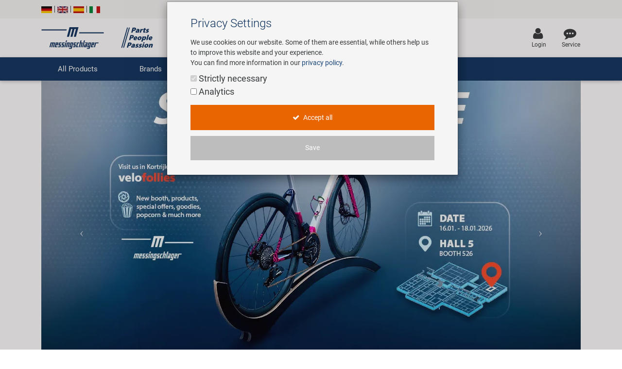

--- FILE ---
content_type: text/html; charset=UTF-8
request_url: https://www.messingschlager.com/en/
body_size: 71161
content:
<!DOCTYPE html>
<html lang="en">
<head>
    
	<title>Messingschlager GmbH & Co. KG - The Bike Experience</title>
        <meta name="Title" content="Messingschlager GmbH & Co. KG - The Bike Experience">
    
    <meta charset="utf-8">
    <meta http-equiv="X-UA-Compatible" content="IE=edge">
    <meta name="viewport" content="width=device-width, initial-scale=1">
    <meta name="language" content="en"/>
    
    	<meta name="description" content="Messingschlager – development, design, manufacturing & global distribution of bicycle parts to over 2000 manufacturers & wholesalers in over 60 countries"/>
        
    
    	    
    	    
    	
        	<meta name="keywords" content="Messingschlager,E-Bikes,e bike,Bike,Bicycle,bikeparts,spare parts,E-Bike,Bike-Cafe,E-Biker,Kenda,cnSPOKE,Echowell,Exustar,KMC,Microshift,Mighty,M-Wave,Novatec,Promax,Promex,Remerx,Smart,Sonax,Superb,Trailgator,Velo,OEM,Importeur,Import,Export,Sales,International,Baunach,bike,the bike experience,messingschlager gmbh co,concept bike cafe,The Bike Experience"/>
        
                 
    
    <meta name="author" content="">
    <!-- please consider the robots tag -->
                
        <meta name="robots" content="all">
        

    <!-- Twitter tags -->
    <meta property="twitter:type" content="website"/>
    <meta property="twitter:site_name" content="Messingschlager GmbH & Co. KG"/>
    <meta property="twitter:title" content="Messingschlager GmbH & Co. KG"/>
	
    	<meta property="twitter:description" content="Messingschlager – development, design, manufacturing & global distribution of bicycle parts to over 2000 manufacturers & wholesalers in over 60 countries"/>
        
	
		<meta property="twitter:image" content="https://www.messingschlager.com/content/img/teaser/teaser_messingschlager_advantage.jpg"/>
	
    <meta property="twitter:url" content="https://www.messingschlager.com/en"/>
    
    
    <!-- Open Graph tags -->
    <meta property="og:type" content="website"/>
    <meta property="og:site_name" content="Messingschlager GmbH & Co. KG"/>
    <meta property="og:title" content="Messingschlager GmbH & Co. KG"/>
	
    	<meta property="og:description" content="Messingschlager – development, design, manufacturing & global distribution of bicycle parts to over 2000 manufacturers & wholesalers in over 60 countries"/>
        
	
		<meta property="og:image" content="https://www.messingschlager.com/content/img/teaser/teaser_messingschlager_advantage.jpg"/>
	
    <meta property="og:url" content="https://www.messingschlager.com/en"/>
        <link rel="canonical" href="https://www.messingschlager.com/en"/>
    
    
        <link rel="alternate" hreflang="de" href="https://www.messingschlager.com/de"/>
        
            <link rel="alternate" hreflang="en" href="https://www.messingschlager.com/en"/>
            
        <link rel="alternate" hreflang="es" href="https://www.messingschlager.com/es"/>
        <link rel="alternate" hreflang="it" href="https://www.messingschlager.com/it"/>
        <link rel="alternate" hreflang="x-default" href="https://www.messingschlager.com/en"/>
    
    
	

    	<!-- favicon & iSO touch icons -->

    <link rel="shortcut icon" href="/themes/user/ms/img/favicon.ico"/>
    <link rel="apple-touch-icon" href="/themes/user/ms/img/xapple-touch-icon.png.pagespeed.ic.mU0ObxseIZ.webp"/>
    
    <!-- MDB CSS -->
    <link href="/themes/user/ms/vendor/A.mdb,,_css,,_bootstrap.min.css+mdb,,_css,,_mdb.min.css+font-awesome,,_css,,_font-awesome.min.css+toastr,,_css,,_toastr.min.css+select,,_css,,_bootstrap-select.min.css,Mcc.qpj6Ka7YQw.css.pagespeed.cf.pgZUjT8_HE.css" rel="stylesheet" type="text/css"/>
    
	
    <!-- Custom Fonts -->
    
    
	<!-- Toastr Messages -->
    
    
    <!-- Bootstrap Select-->
    
    
    <!-- HTML5 Shim and Respond.js IE8 support of HTML5 elements and media queries -->
    <!-- WARNING: Respond.js doesn't work if you view the page via file:// -->
    <!--[if lt IE 9]>
        <script src="https://oss.maxcdn.com/libs/html5shiv/3.7.0/html5shiv.js"></script>
        <script src="https://oss.maxcdn.com/libs/respond.js/1.4.2/respond.min.js"></script>
    <![endif]-->
    <!-- Theme CSS -->
    <link href="/themes/user/ms/A.css,,_messingschlager.css+css,,_messingschlager2.css+vendor,,_easyzoom,,_css,,_easyzoom.css,Mcc.-KmOZQqK-3.css.pagespeed.cf.zOeoxDOp2M.css" rel="stylesheet" type="text/css"/>
    
    

    
    
	

    
    
        <script type="application/ld+json">{"@context":"https://schema.org",
            "@type":"WebPage",
            "copyrightYear":"2026",
            "copyrightHolder":"Messingschlager GmbH & Co. KG",
            "isFamilyFriendly":"true",
            "name":"Messingschlager GmbH & Co. KG",
            "url":"https://www.messingschlager.com/en"}
        </script>
    
        <script type="application/ld+json">
            {
              "@context": "https://schema.org",
              "@type": "Corporation",
              "name": "Messingschlager GmbH & Co. KG",
              "url": "https://www.messingschlager.com/",
              "logo": "https://www.messingschlager.com/themes/user/ms/img/logos/logo_messingschlager_tbe_170404.png",
              "contactPoint": {
                "@type": "ContactPoint",
                "telephone": "+49 (0)9544/944445",
                "contactType": "customer service"
              },
              "sameAs": [
                "https://www.facebook.com/messingschlager.the.bike.experience/",
                "https://www.linkedin.com/company/messingschlager-gmbh-co-kg/"
              ]
            }
        </script>
    
    <meta name="yandex-verification" content="9efacfa85d42b7ed"/>
    
    
    
</head>
<body class="home">
		<!-- Topheader with language switcher and contact details -->
	<section id="slimheader" class="ms-bg-lightgrey">
		<div class="container">
			<div class="row">
				<div class="col-xs-12 text-left">
					<div class="language_switcher">                                            
						<span>
                                                        
                                                        <a class="" href="/de"><img class="ms-flags" src="[data-uri]" alt="German Language"></a>
                                                        
                                                </span>
						<span class="vertical-seperator"></span>
						<span>
                                                        
                                                        <a class="" href="/en"><img class="ms-flags" src="[data-uri]" alt="English Language"></a>
                                                        
                                                </span>
						<span class="vertical-seperator"></span>
						<span>
                                                        
                                                        <a class="" href="/es"><img class="ms-flags" src="[data-uri]" alt="Spanish Language"></a>
                                                        
                                                </span>
						<span class="vertical-seperator"></span>
						<span>
                                                        
                                                        <a class="" href="/it"><img class="ms-flags" src="[data-uri]" alt="Italian Language"></a>
                                                        
                                                </span>
					</div>
				</div>
				
                                
			</div>
		</div>
	</section>

	<!-- Header --> 
    <header>
        <!-- Back to Top -->
        <div id="btt" class="btt-fixed-action-btn smooth-scroll invisible">
            <a href="#logo" class="btt-btn-floating btt-btn-large btt-ms-bg-darkblue">
                <i class="fa fa-arrow-up"></i>
            </a>
        </div>
        <div class="container">
            <div class="row">
                <div id="logo" class="col-lg-3 col-md-5 offset-md-0 col-sm-6 offset-sm-3 col-xs-8 offset-xs-2 flex-center">
                   <a href="/"><img class="img-fluid" src="/content/img/brands/messingschlager-logo-header.svg" style="width: 600px; height: 150px;" alt="Messingschlager Parts People Passion"/></a><!--<img class="img-fluid" src="/themes/user/ms/img/logos/logo_messingschlager.svg" alt="Messingschlager GmbH & Co. KG"/>-->
                </div>
                <div id="search" class="col-xl-5 col-lg-4 col-md-12 col-sm-12 col-xs-12 flex-center">
				<form id="frmSearch" method="get" action="/en/products/_t/?">
                	<div class="md-form input-group m-b-0">
					    <input type="text" id="searchfield" name="keywords" class="form-control ms-bg-lightgrey" placeholder="Search term...">                                                        
					    <span class="input-group-btn">
					        <button type="submit" class="btnsearch btn btn-primary ms-bg-darkblue m-b-0"><i class="fa fa-search" aria-hidden="true"></i><span>Search</span></button>
					    </span>
                	</div>
                    </form>
				</div>

                <div id="toplinks" class="col-xl-4 col-lg-5 col-md-7 col-xs-12">
                    <div class="row flex-center pull-md-right">

                        
                        

                        
                           
                        <div class="p-a-1">
                            <div class="text-xs-center">
                                    <a class="" href="/en/login" title='Login'>
                                            <div><i class="fa fa-user ms-font-big" aria-hidden="true"></i></div>
                                            <div>Login</div>
                                    </a>
                            </div>
                        </div>
                        
                        <div class="p-a-1"> 
                            <div class="text-xs-center">
                                <a href="/en/service" class="ms-email" title='Service'>
                                            <div><i class="fa fa-commenting ms-font-big" aria-hidden="true"></i></div>
                                            <div>Service</div>
                                    </a>
                            </div>
                        </div>
                    </div>
                </div>          
            </div>
        </div>
    </header>
      
  
    	<header id="header" class="header block">
      	<div class="header_block">    
                                         <!-- Navigation -->

    <div class="nav-helper"></div>
	<nav class="mainnav navbar navbar-dark ms-bg-darkblue p-t-0 p-b-0">
	
	    <div class="container hidden-md-down">
	    	<!-- Collapse button-->
		    <button class="navbar-toggler hidden-md-up menu-max-width" type="button" data-toggle="collapse" data-target="#main-nav-collapse">
		        <i class="fa fa-bars"></i>Menu
		    </button>
	        <!--Collapse content-->
	        <div class="collapse navbar-toggleable-sm" id="main-nav-collapse">
	            <!--Links-->
	            <ul class="nav navbar-nav">
	                <li class="nav-item">
	                    <a class="nav-link dropdown-toggle" id="product-menu" data-toggle="dropdown" aria-haspopup="true" aria-expanded="false" role="button">All Products</a>
	                   <ul class="dropdown-menu nav-animated" aria-labelledby="product-menu">
                            <li><a href="/en/products/new" class="submenu" title="new"><i class="fa fa-star ms-label-teal-nav" aria-hidden="true"></i>&nbsp;New products</a></li> 
                            <hr class="divider">
                              
                            
        <li class="has-sub" data-submenu-id="kat-101491">
                <a data-target="kat-101491" class="sub-menu-toggle closed cursor-default" href="javascript:void(0)" title="Bicycle Accessories">
                        Bicycle Accessories                </a>
            <!--2-LEVEL MENU STRUCTURE-->
            
                <div id="kat-101491" class="popover">

                        

                    <div class="2level-menu col-lg-8 p-y-1">
                        <ul>
                                                    <li>
                                <a href="/en/products/apparel-helmets" title="Apparel & Helmets">
                                    Apparel & Helmets                                </a>
                            </li>
                                                                                <li>
                                <a href="/en/products/bags-baskets" title="Bags & Baskets">
                                    Bags & Baskets                                </a>
                            </li>
                                                                                <li>
                                <a href="/en/products/bells" title="Bells">
                                    Bells                                </a>
                            </li>
                                                                                <li>
                                <a href="/en/products/bike-trainers" title="Bike Trainers">
                                    Bike Trainers                                </a>
                            </li>
                                                                                <li>
                                <a href="/en/products/bottles-holders" title="Bottles & Holders">
                                    Bottles & Holders                                </a>
                            </li>
                                                                                <li>
                                <a href="/en/products/child-seats-fun-items" title="Child Seats & Fun Items">
                                    Child Seats & Fun Items                                </a>
                            </li>
                                                                                <li>
                                <a href="/en/products/computers-navigation" title="Computers & Navigation">
                                    Computers & Navigation                                </a>
                            </li>
                                                                                <li>
                                <a href="/en/products/lighting" title="Lighting">
                                    Lighting                                </a>
                            </li>
                                                                                <li>
                                <a href="/en/products/locks" title="Locks">
                                    Locks                                </a>
                            </li>
                                                                                <li>
                                <a href="/en/products/mirrors" title="Mirrors">
                                    Mirrors                                </a>
                            </li>
                                                                                <li>
                                <a href="/en/products/mudguards-frame-protection" title="Mudguards & Frame Protection">
                                    Mudguards & Frame Protection                                </a>
                            </li>
                                                                                <li>
                                <a href="/en/products/pumps" title="Pumps">
                                    Pumps                                </a>
                            </li>
                                                                                <li>
                                <a href="/en/products/racks" title="Racks">
                                    Racks                                </a>
                            </li>
                                                                                <li>
                                <a href="/en/products/trailers" title="Trailers">
                                    Trailers                                </a>
                            </li>
                                                                                <li>
                                <a href="/en/products/transport-parking" title="Transport & Parking">
                                    Transport & Parking                                </a>
                            </li>
                                                                            </ul>
                    </div>
                                                <div class="col-lg-4">
                                <a href="/en/brands/novatec#r5">
                                    <img class="img-fluid" src="/content/img/teaser/xnovatec-r5-nav_en.jpg.pagespeed.ic.6na-0EvAIo.webp" alt="Novatec R5" loading="auto" onclick="gtag('event','nav_xl_en_novatec_r5');">
                                </a>
                            </div>
                                        
                    
                </div>
                 </li>

        <li class="has-sub" data-submenu-id="kat-101490">
                <a data-target="kat-101490" class="sub-menu-toggle closed cursor-default" href="javascript:void(0)" title="Bicycle Parts">
                        Bicycle Parts                </a>
            <!--2-LEVEL MENU STRUCTURE-->
            
                <div id="kat-101490" class="popover">

                        

                    <div class="2level-menu col-lg-8 p-y-1">
                        <ul>
                                                    <li>
                                <a href="/en/products/bicycle-tubes" title="Bicycle Tubes">
                                    Bicycle Tubes                                </a>
                            </li>
                                                                                <li>
                                <a href="/en/products/bicycle-tyres" title="Bicycle Tyres">
                                    Bicycle Tyres                                </a>
                            </li>
                                                                                <li>
                                <a href="/en/products/brakes" title="Brakes">
                                    Brakes                                </a>
                            </li>
                                                                                <li>
                                <a href="/en/products/drivetrain" title="Drivetrain">
                                    Drivetrain                                </a>
                            </li>
                                                                                <li>
                                <a href="/en/products/forks" title="Forks">
                                    Forks                                </a>
                            </li>
                                                                                <li>
                                <a href="/en/products/frames" title="Frames">
                                    Frames                                </a>
                            </li>
                                                                                <li>
                                <a href="/en/products/grips" title="Grips">
                                    Grips                                </a>
                            </li>
                                                                                <li>
                                <a href="/en/products/handlebars-stems" title="Handlebars & Stems">
                                    Handlebars & Stems                                </a>
                            </li>
                                                                                <li>
                                <a href="/en/products/headsets" title="Headsets">
                                    Headsets                                </a>
                            </li>
                                                                                <li>
                                <a href="/en/products/pedals" title="Pedals">
                                    Pedals                                </a>
                            </li>
                                                                                <li>
                                <a href="/en/products/saddles" title="Saddles">
                                    Saddles                                </a>
                            </li>
                                                                                <li>
                                <a href="/en/products/seatposts" title="Seatposts">
                                    Seatposts                                </a>
                            </li>
                                                                                <li>
                                <a href="/en/products/shifting" title="Shifting">
                                    Shifting                                </a>
                            </li>
                                                                                <li>
                                <a href="/en/products/shocks" title="Shocks">
                                    Shocks                                </a>
                            </li>
                                                                                <li>
                                <a href="/en/products/wheels" title="Wheels & Components">
                                    Wheels & Components                                </a>
                            </li>
                                                                            </ul>
                    </div>
                                                <div class="col-lg-4">
                                <a href="/en/brands/novatec#r5">
                                    <img class="img-fluid" src="/content/img/teaser/xnovatec-r5-nav_en.jpg.pagespeed.ic.6na-0EvAIo.webp" alt="Novatec R5" loading="auto" onclick="gtag('event','nav_xl_en_novatec_r5');">
                                </a>
                            </div>
                                        
                    
                </div>
                 </li>

        <li class="" data-submenu-id="kat-101493">
                <a href="/en/products/e-mobility" title="E-Mobility">
                        E-Mobility                </a>
            <!--2-LEVEL MENU STRUCTURE-->
                    </li>

        <li class="has-sub" data-submenu-id="kat-101492">
                <a data-target="kat-101492" class="sub-menu-toggle closed cursor-default" href="javascript:void(0)" title="Tools & Shop Equipment">
                        Tools & Shop Equipment                </a>
            <!--2-LEVEL MENU STRUCTURE-->
            
                <div id="kat-101492" class="popover">

                        

                    <div class="2level-menu col-lg-8 p-y-1">
                        <ul>
                                                    <li>
                                <a href="/en/products/assembly-stands-workshop-equipment" title="Assembly Stands / Workshop Equipment">
                                    Assembly Stands / Workshop Equipment                                </a>
                            </li>
                                                                                <li>
                                <a href="/en/products/care-repair-products" title="Care/Repair Products">
                                    Care/Repair Products                                </a>
                            </li>
                                                                                <li>
                                <a href="/en/products/customising" title="Customising">
                                    Customising                                </a>
                            </li>
                                                                                <li>
                                <a href="/en/products/multitools" title="Multitools">
                                    Multitools                                </a>
                            </li>
                                                                                <li>
                                <a href="/en/products/promotional-items" title="Promotional Items">
                                    Promotional Items                                </a>
                            </li>
                                                                                <li>
                                <a href="/en/products/shop-equipment" title="Shop Equipment">
                                    Shop Equipment                                </a>
                            </li>
                                                                                <li>
                                <a href="/en/products/specialist-tools" title="Specialist Tools">
                                    Specialist Tools                                </a>
                            </li>
                                                                                <li>
                                <a href="/en/products/tool-cases" title="Tool Cases">
                                    Tool Cases                                </a>
                            </li>
                                                                                <li>
                                <a href="/en/products/universal-tools-small-parts" title="Universal Tools / Small Parts">
                                    Universal Tools / Small Parts                                </a>
                            </li>
                                                                            </ul>
                    </div>
                                                <div class="col-lg-4">
                                <a href="/en/brands/novatec#r5">
                                    <img class="img-fluid" src="/content/img/teaser/xnovatec-r5-nav_en.jpg.pagespeed.ic.6na-0EvAIo.webp" alt="Novatec R5" loading="auto" onclick="gtag('event','nav_xl_en_novatec_r5');">
                                </a>
                            </div>
                                        
                    
                </div>
                 </li>

                        </ul>       
	                </li>
	                <li class="nav-item ms-pos-rel">
	                    <a href="#" class="nav-link dropdown-toggle" data-toggle="dropdown" role="button">Brands</a>
	                    <ul class="dropdown-menu nav-animated nav-col-2-md-up">
	                    	<li><a href="/en/custom-wheel-building" class="submenu nav-highlight" title="Custom Wheel Building">Custom Wheel Building</a></li>
                            <li><a href="/en/ebike" class="submenu nav-highlight" title="E-Mobility Solutions">E-Mobility Solutions</a></li>
                            <li><a href="/en/brands/bafang" class="submenu" title="Bafang">Bafang</a></li>
                            <li><a href="/en/brands/beto" class="submenu" title="BETO">BETO</a></li>
                            <li><a href="/en/brands/brose" class="submenu" title="Brose">Brose</a></li>
                            <li><a href="/en/brands/cnspoke" class="submenu" title="cnSpoke">cnSpoke</a></li>
                            <li><a href="/en/brands/exustar" class="submenu" title="Exustar">Exustar</a></li>
                            <li><a href="/en/brands/kenda" class="submenu" title="Kenda">Kenda</a></li>
                            <li><a href="/en/brands/kmc" class="submenu" title="KMC">KMC</a></li>
                            <li><a href="/en/brands/kujo" class="submenu" title="KUJO">KUJO</a></li>
                            <li><a href="/en/brands/litemove" class="submenu" title="Litemove">Litemove</a></li>
                            <li><a href="/en/brands/m-wave" class="submenu" title="M-Wave">M-Wave</a></li>
                            <li><a href="/en/brands/microshift" class="submenu" title="Microshift">Microshift</a></li>
                            <li><a href="/en/brands/moon" class="submenu" title="Moon">Moon</a></li>
                            <li><a href="/en/brands/motul" class="submenu" title="MOTUL">MOTUL</a></li>
                            <li><a href="/en/brands/novatec" class="submenu" title="Novatec">Novatec</a></li>
                            <li><a href="/en/brands/rotor" class="submenu" title="ROTOR">ROTOR</a></li>
                            <li><a href="/en/brands/samox" class="submenu" title="Samox">Samox</a></li>
                            <li><a href="/en/brands/smart" class="submenu" title="Smart">Smart</a></li>
                            <li><a href="/en/brands/sram-rockshox" class="submenu" title="SRAM/RockShox">SRAM/RockShox</a></li>
                            <li><a href="/en/brands/superb" class="submenu" title="Super B">Super B</a></li>
                            <li><a href="/en/brands/trailgator" class="submenu" title="Trail-Gator">Trail-Gator</a></li>
                            <li><a href="/en/brands/velo" class="submenu" title="Velo">Velo</a></li>
                            <li><a href="/en/brands" class="submenu nav-highlight" title="All brands">All brands</a></li>
	                    </ul>
	                </li>
	                 <li class="nav-item ms-pos-rel">
	                    <a class="nav-link dropdown-toggle" data-toggle="dropdown" href="#" role="button">Company</a>
                        <ul class="dropdown-menu nav-animated">
                            <li><a href="/en/company/your-advantages" class="submenu" title="Your Advantages">Your Advantages</a></li>
                            <li><a href="/rundgang" class="submenu" title="Virtual Tour" target="_blank" rel="noreferrer noopener">Virtual Tour</a></li>
                            <li><a href="/en/company/history" class="submenu" title="History">History</a></li>
                            <li><a href="/en/company/concept-bike-cafe" class="submenu" title="Concept Bike Cafe">Concept Bike-Cafe</a></li>
                            <li><a href="/en/company/salesteam" class="submenu" title="Our Team">Our Team</a></li>
                            <li><a href="/en/environmental-awareness" class="submenu" title="Environmental awareness">Environmental awareness</a></li>	                 
                            <li><a href="/en/social-commitment" class="submenu" title="Social Sponsoring">Social Sponsoring</a></li>
	                    </ul>
	                </li>
                    <li class="nav-item ms-pos-rel">
	                    <a href="/en/company/career" class="nav-link">Career</a>						  
	                </li>
	                <li class="nav-item ms-pos-rel">
	                    <a class="nav-link dropdown-toggle" data-toggle="dropdown" role="button">Service<!-- <span class="sr-only">(current)</span>--></a>
                                <ul class="dropdown-menu nav-animated">
                                    <li><a href="/en/service" class="submenu" title="Contact">Contact</a></li>
                                    <li><a href="/en/catalogue" class="submenu" title="Catalogues">Catalogues</a></li>
                                    <li><a href="/en/panasonic-service-center" class="submenu" title="Panasonic Service Center">Panasonic Service Center</a></li>
                                </ul>
	                </li>
					
	            </ul>
	        </div>
	        <!--/.Collapse content-->
	
	    </div>
        	    <div class="container hidden-lg-up">
            <div class="mn-header">
                <button class="mn-toggle-btn" id="mnToggleBtn">
                    <span></span>
                    <span></span>
                    <span></span>
                </button>
            </div>

            <div class="mn-overlay" id="mnOverlay"></div>

            <div class="mn-sidebar" id="mnSidebar">
                <!-- Level 1 -->
                <div class="mn-level" id="mnLevel1">
                    <div class="mn-level-header">
                        <h2>Parts / People / Passion</h2>
                        <button class="mn-close-btn" id="mnCloseBtn">✕</button>
                    </div>
                    <ul class="mn-list">
                        <li class="mn-list-item">
                            <a href="/en/products/new" class="mn-link" title="new">
                                <span><i class="fa fa-star ms-label-teal-nav" aria-hidden="true"></i>&nbsp;New products</span>
                            </a>
                        </li>
                        
                        <li class="mn-list-item">
                            <a class="mn-link mn-link-expandable" data-target="mnLevel2Produkte">All Products</a>
                        </li>
                        <li class="mn-list-item">
                            <a class="mn-link mn-link-expandable" data-target="mnLevel2Marken">Brands</a>
                        </li>
                        <li class="mn-list-item">
                            <a class="mn-link mn-link-expandable" data-target="mnLevel2Unternehmen">Company</a>
                        </li>
                        <li class="mn-list-item">
                            <a href="/en/company/career" class="mn-link">Career</a>
                        </li>
                        <li class="mn-list-item">
                            <a class="mn-link mn-link-expandable" data-target="mnLevel2Service">Service</a>
                        </li>
                        
                        
                    </ul>
                </div>

                <!-- Level 2 + 3 - Produkte -->
                    

<div class="mn-level mn-level-hidden-right" id="mnLevel2Produkte">
    <div class="mn-level-header">
        <button class="mn-back-btn" data-back="mnLevel1">‹</button>
        <h2>All products</h2>
    </div>
    <ul class="mn-list"><li class="mn-list-item"><a href="#" class="mn-link mn-link-expandable" data-target="mnLevel3E-101491">Bicycle Accessories</a></li></ul><ul class="mn-list"><li class="mn-list-item"><a href="#" class="mn-link mn-link-expandable" data-target="mnLevel3E-101490">Bicycle Parts</a></li></ul><ul class="mn-list"><li class="mn-list-item"><a href="/en/products/e-mobility" class="mn-link " data-target="mnLevel3E-101493">E-Mobility</a></li></ul><ul class="mn-list"><li class="mn-list-item"><a href="#" class="mn-link mn-link-expandable" data-target="mnLevel3E-101492">Tools &amp; Shop Equipment</a></li></ul></div>
<div class="mn-level mn-level-hidden-right" id="mnLevel3E-101491">  <div class="mn-level-header">    <button class="mn-back-btn" data-back="mnLevel2Produkte">‹</button>    <h2>Bicycle Accessories</h2>  </div>  <ul class="mn-list">    <li class="mn-list-item">       <a href="/en/products/apparel-helmets" class="mn-link">Apparel &amp; Helmets</a>    </li>    <li class="mn-list-item">       <a href="/en/products/bags-baskets" class="mn-link">Bags &amp; Baskets</a>    </li>    <li class="mn-list-item">       <a href="/en/products/bells" class="mn-link">Bells</a>    </li>    <li class="mn-list-item">       <a href="/en/products/bike-trainers" class="mn-link">Bike Trainers</a>    </li>    <li class="mn-list-item">       <a href="/en/products/bottles-holders" class="mn-link">Bottles &amp; Holders</a>    </li>    <li class="mn-list-item">       <a href="/en/products/child-seats-fun-items" class="mn-link">Child Seats &amp; Fun Items</a>    </li>    <li class="mn-list-item">       <a href="/en/products/computers-navigation" class="mn-link">Computers &amp; Navigation</a>    </li>    <li class="mn-list-item">       <a href="/en/products/lighting" class="mn-link">Lighting</a>    </li>    <li class="mn-list-item">       <a href="/en/products/locks" class="mn-link">Locks</a>    </li>    <li class="mn-list-item">       <a href="/en/products/mirrors" class="mn-link">Mirrors</a>    </li>    <li class="mn-list-item">       <a href="/en/products/mudguards-frame-protection" class="mn-link">Mudguards &amp; Frame Protection</a>    </li>    <li class="mn-list-item">       <a href="/en/products/pumps" class="mn-link">Pumps</a>    </li>    <li class="mn-list-item">       <a href="/en/products/racks" class="mn-link">Racks</a>    </li>    <li class="mn-list-item">       <a href="/en/products/trailers" class="mn-link">Trailers</a>    </li>    <li class="mn-list-item">       <a href="/en/products/transport-parking" class="mn-link">Transport &amp; Parking</a>    </li>  </ul></div><div class="mn-level mn-level-hidden-right" id="mnLevel3E-101490">  <div class="mn-level-header">    <button class="mn-back-btn" data-back="mnLevel2Produkte">‹</button>    <h2>Bicycle Parts</h2>  </div>  <ul class="mn-list">    <li class="mn-list-item">       <a href="/en/products/bicycle-tubes" class="mn-link">Bicycle Tubes</a>    </li>    <li class="mn-list-item">       <a href="/en/products/bicycle-tyres" class="mn-link">Bicycle Tyres</a>    </li>    <li class="mn-list-item">       <a href="/en/products/brakes" class="mn-link">Brakes</a>    </li>    <li class="mn-list-item">       <a href="/en/products/drivetrain" class="mn-link">Drivetrain</a>    </li>    <li class="mn-list-item">       <a href="/en/products/forks" class="mn-link">Forks</a>    </li>    <li class="mn-list-item">       <a href="/en/products/frames" class="mn-link">Frames</a>    </li>    <li class="mn-list-item">       <a href="/en/products/grips" class="mn-link">Grips</a>    </li>    <li class="mn-list-item">       <a href="/en/products/handlebars-stems" class="mn-link">Handlebars &amp; Stems</a>    </li>    <li class="mn-list-item">       <a href="/en/products/headsets" class="mn-link">Headsets</a>    </li>    <li class="mn-list-item">       <a href="/en/products/pedals" class="mn-link">Pedals</a>    </li>    <li class="mn-list-item">       <a href="/en/products/saddles" class="mn-link">Saddles</a>    </li>    <li class="mn-list-item">       <a href="/en/products/seatposts" class="mn-link">Seatposts</a>    </li>    <li class="mn-list-item">       <a href="/en/products/shifting" class="mn-link">Shifting</a>    </li>    <li class="mn-list-item">       <a href="/en/products/shocks" class="mn-link">Shocks</a>    </li>    <li class="mn-list-item">       <a href="/en/products/wheels" class="mn-link">Wheels &amp; Components</a>    </li>  </ul></div><div class="mn-level mn-level-hidden-right" id="mnLevel3E-101492">  <div class="mn-level-header">    <button class="mn-back-btn" data-back="mnLevel2Produkte">‹</button>    <h2>Tools &amp; Shop Equipment</h2>  </div>  <ul class="mn-list">    <li class="mn-list-item">       <a href="/en/products/assembly-stands-workshop-equipment" class="mn-link">Assembly Stands / Workshop Equipment</a>    </li>    <li class="mn-list-item">       <a href="/en/products/care-repair-products" class="mn-link">Care/Repair Products</a>    </li>    <li class="mn-list-item">       <a href="/en/products/customising" class="mn-link">Customising</a>    </li>    <li class="mn-list-item">       <a href="/en/products/multitools" class="mn-link">Multitools</a>    </li>    <li class="mn-list-item">       <a href="/en/products/promotional-items" class="mn-link">Promotional Items</a>    </li>    <li class="mn-list-item">       <a href="/en/products/shop-equipment" class="mn-link">Shop Equipment</a>    </li>    <li class="mn-list-item">       <a href="/en/products/specialist-tools" class="mn-link">Specialist Tools</a>    </li>    <li class="mn-list-item">       <a href="/en/products/tool-cases" class="mn-link">Tool Cases</a>    </li>    <li class="mn-list-item">       <a href="/en/products/universal-tools-small-parts" class="mn-link">Universal Tools / Small Parts</a>    </li>  </ul></div>

                <!-- Level 2 - Marken -->
                <div class="mn-level mn-level-hidden-right" id="mnLevel2Marken">
                    <div class="mn-level-header">
                        <button class="mn-back-btn" data-back="mnLevel1">‹</button>
                        <h2>Brands</h2>
                    </div>
                    <ul class="mn-list">
                        <li class="mn-list-item">
                            <a href="/en/custom-wheel-building" class="mn-link nav-highlight" title="Custom Wheel Building">Custom Wheel Building</a>
                        </li>
                        <li class="mn-list-item">
                            <a href="/en/ebike" class="mn-link nav-highlight" title="E-Mobility Solutions">E-Mobility Solutions</a>
                        </li>
                        <li class="mn-list-item">
                            <a href="/en/brands/bafang" class="mn-link" title="Bafang">Bafang</a>
                        </li>
                        <li class="mn-list-item">
                            <a href="/en/brands/beto" class="mn-link" title="BETO">BETO</a>
                        </li>
                        <li class="mn-list-item">
                            <a href="/en/brands/brose" class="mn-link" title="Brose">Brose</a>
                        </li>
                        <li class="mn-list-item">
                            <a href="/en/brands/cnspoke" class="mn-link" title="cnSpoke">cnSpoke</a>
                        </li>
                        <li class="mn-list-item">
                            <a href="/en/brands/exustar" class="mn-link" title="Exustar">Exustar</a>
                        </li>
                        <li class="mn-list-item">
                            <a href="/en/brands/kenda" class="mn-link" title="Kenda">Kenda</a>
                        </li>
                        <li class="mn-list-item">
                            <a href="/en/brands/kmc" class="mn-link" title="KMC">KMC</a>
                        </li>
                        <li class="mn-list-item">
                            <a href="/en/brands/kujo" class="mn-link" title="KUJO">KUJO</a>
                        </li>
                        <li class="mn-list-item">
                            <a href="/en/brands/litemove" class="mn-link" title="Litemove">Litemove</a>
                        </li>
                        <li class="mn-list-item">
                            <a href="/en/brands/m-wave" class="mn-link" title="M-Wave">M-Wave</a>
                        </li>
                        <li class="mn-list-item">
                            <a href="/en/brands/microshift" class="mn-link" title="Microshift">Microshift</a>
                        </li>
                        <li class="mn-list-item">
                            <a href="/en/brands/moon" class="mn-link" title="Moon">Moon</a>
                        </li>
                        <li class="mn-list-item">
                            <a href="/en/brands/motul" class="mn-link" title="MOTUL">MOTUL</a>
                        </li>
                        <li class="mn-list-item">
                            <a href="/en/brands/novatec" class="mn-link" title="Novatec">Novatec</a>
                        </li>
                        <li class="mn-list-item">
                            <a href="/en/brands/rotor" class="mn-link" title="ROTOR">ROTOR</a>
                        </li>
                        <li class="mn-list-item">
                            <a href="/en/brands/samox" class="mn-link" title="Samox">Samox</a>
                        </li>
                        <li class="mn-list-item">
                            <a href="/en/brands/smart" class="mn-link" title="Smart">Smart</a>
                        </li>
                        <li class="mn-list-item">
                            <a href="/en/brands/sram-rockshox" class="mn-link" title="SRAM/RockShox">SRAM/RockShox</a>
                        </li>
                        <li class="mn-list-item">
                            <a href="/en/brands/superb" class="mn-link" title="Super B">Super B</a>
                        </li>
                        <li class="mn-list-item">
                            <a href="/en/brands/trailgator" class="mn-link" title="Trail-Gator">Trail-Gator</a>
                        </li>
                        <li class="mn-list-item">
                            <a href="/en/brands/velo" class="mn-link" title="Velo">Velo</a>
                        </li>
                        <li class="mn-list-item">
                            <a href="/en/brands" class="mn-link nav-highlight" title="All brands">All brands</a>
                        </li>
                    </ul>
                </div>
                
                <!-- Level 2 - Unternehmen -->
                <div class="mn-level mn-level-hidden-right" id="mnLevel2Unternehmen">
                    <div class="mn-level-header">
                        <button class="mn-back-btn" data-back="mnLevel1">‹</button>
                        <h2>Company</h2>
                    </div>
                    <ul class="mn-list">
                        <li class="mn-list-item">
                            <a href="/en/company/your-advantages" class="mn-link" title="Your Advantages">Your Advantages</a>
                        </li>
                        <li class="mn-list-item">
                            <a href="/rundgang" class="mn-link" title="Virtual Tour" target="_blank" rel="noreferrer noopener">Virtual Tour</a>
                        </li>
                        <li class="mn-list-item">
                            <a href="/en/company/history" class="mn-link" title="History">History</a>
                        </li>
                        <li class="mn-list-item">
                            <a href="/en/company/concept-bike-cafe" class="mn-link" title="Concept Bike Cafe">Concept Bike-Cafe</a>
                        </li>
                        <li class="mn-list-item">
                            <a href="/en/company/salesteam" class="mn-link" title="Our Team">Our Team</a>
                        </li>
                        <li class="mn-list-item">
                            <a href="/en/environmental-awareness" class="mn-link" title="Environmental awareness">Environmental awareness</a>
                        </li>
                        <li class="mn-list-item">
                            <a href="/en/social-commitment" class="mn-link" title="Social Sponsoring">Social Sponsoring</a>
                        </li>
                    </ul>
                </div>
                
                <!-- Level 2 - Service -->
                <div class="mn-level mn-level-hidden-right" id="mnLevel2Service">
                    <div class="mn-level-header">
                        <button class="mn-back-btn" data-back="mnLevel1">‹</button>
                        <h2>Service</h2>
                    </div>
                    <ul class="mn-list">
                        <li class="mn-list-item">
                            <a href="/en/service" class="mn-link" title="Contact">Contact</a>
                        </li>
                        <li class="mn-list-item">
                            <a href="/en/catalogue" class="mn-link" title="Catalogues">Catalogues</a>
                        </li>
                        <li class="mn-list-item">
                            <a href="/en/panasonic-service-center" class="mn-link" title="Panasonic Service Center">Panasonic Service Center</a>
                        </li>
                    </ul>
                </div>
                
                <!-- Level 2 - Account -->
                

            </div>
        </div>

	</nav>
	<!--/.Navbar-->

                                
        	</div>              
    	</header>
        
        	    
                    <!-- Main-Carousel -->
<section id="homepage-slider">
    <div class="container">
        <!--Carousel Wrapper-->
        <div id="carousel-main" class="carousel slide carousel-fade ms-content-block" data-ride="carousel">

            <!--Slides-->
            <div class="carousel-inner" role="listbox">
                <!-- velofollies -->
                <div class="carousel-item active">
                    <img class="hidden-sm-down" src="/content/img/slider/xslider_velofollies_2026.jpg.pagespeed.ic.IAEGEtMKMA.webp" alt="Velofollies">
                    <img class="hidden-md-up" src="/content/img/slider/xslider_velofollies_2026_small.jpg.pagespeed.ic.8Iy5HYlhu2.webp" alt="Velofollies">
                </div>
                <!--/ velofollies -->
                <!-- Kenda K-Series -->
                <div class="carousel-item">
                    <img src="/content/img/slider/xslider_kenda-k-series.jpg.pagespeed.ic.E8wL5zZGOj.webp" alt="Kenda K-Series" loading="eager">
                    <!--/. Action button -->
                    <div class="btn-container text-xs-center">
                        
                        <a class="kenda-btn-small-red kenda-red-border btn btn-primary h-auto" href="/en/brands/kenda" onclick="gtag('event','slider_en_kenda_k_series');">Learn more about the K-Series</a>
                        
                    </div>
                </div>
                <!--/ Kenda K-Series -->
                <!-- Custom Wheel Building -->
                <div class="carousel-item">
                    <img src="/content/img/slider/xslider_custom-wheel-building.jpg.pagespeed.ic.l8yJ-UhG3p.webp" alt="Custom Wheel Building - Nahaufnahme eines Fahrradrads in einer Prüfmaschine: Das Rad ist auf einer Nabe montiert, umgeben von Speichen, während eine rote mechanische Vorrichtung mit Federn und Zahnrädern präzise Tests oder Montagearbeiten durchführt." loading="eager">
                    <!--/. Action button -->
                    <div class="btn-container text-xs-center">
                        
                        <a class="ms-btn-small-orange btn btn-primary h-auto" href="/en/custom-wheel-building" onclick="gtag('event','slider_en_custom_wheel_building');">Discover Custom Wheel Building</a>
                        
                    </div>
                </div>             

                <!--/.Slides-->

                <!--Controls-->
                <a class="left carousel-control" href="#carousel-main" role="button" data-slide="prev">
                      <span class="icon-prev" aria-hidden="true"></span>
                      <span class="sr-only">Previous</span>
                </a>
                <a class="right carousel-control" href="#carousel-main" role="button" data-slide="next">
                      <span class="icon-next" aria-hidden="true"></span>
                      <span class="sr-only">Next</span>
                </a>

                <!--Indicators-->
                <ol class="carousel-indicators">
                    <li data-target="#carousel-main" data-slide-to="0" class="active"></li>
                    <li data-target="#carousel-main" data-slide-to="1"></li>
                    <li data-target="#carousel-main" data-slide-to="2"></li>
                </ol>
                <!--/.Indicators-->

                <!--/.Controls-->
            </div>
        </div>
        <!--/.Carousel Wrapper-->
    </div>
</section>
                    
            
	
 


<section id="content-block-1">
    <div class="container">
        <div class="row">
            <!-- Inhouse Show 2025 -->
            <div class="col-md-7 ms-content-block ms-teaser match-height img-size-hook ms-large-height-xs-up">
                <div class="view">
                    <img class="img-hook img-fluid" src="/content/img/teaser/xteaser_inhouse_show-7.jpg.pagespeed.ic.7R-6tfbG_5.webp" alt="Inhouse Show 2025" loading="auto"/>
                    <div class="mask pattern-0 p-a-2">
                        <label class="ms-teaser-label flex-center"><img class="img-fluid" src="[data-uri]" alt="Messingschlager Logo" loading="auto"/></label>
                        <h2 class="ms-color-white text-uppercase ms-text-shadow-black">Inhouse <br>Show 2025</h2>
                        <a class="ms-btn-small-orange btn btn-primary h-auto hidden-sm-down positon-btn-b-r" href="/en/inhouse-show-2025" onclick="gtag('event','index_en_inhouse_show');">More information</a>
                    </div>
                </div>
                <a class="ms-btn-small-orange btn btn-primary h-auto hidden-md-up ms-w-100" href="/en/inhouse-show-2025" onclick="gtag('event','index_en_inhouse_show');">More information</a>	 
            </div>
            
            <div class="col-md-5 ms-content-block ms-system">
	<div class="ms-bg-regularblue p-a-2 ms-pos-rel match-height ms-large-height">
                <form name="login_form" method="post" action="https://www.messingschlager.com/" autocomplete="off" method="post">
<div class='hiddenFields'>
<input type="hidden" name="ACT" value="12"/>
<input type="hidden" name="RET" value="https://www.messingschlager.com/en/account"/>
<input type="hidden" name="site_id" value="1"/>
<input type="hidden" name="csrf_token" value="2e8339b0da4fa9072eaea0350c8e85af448e29ba"/>
</div>

        
						<div class="row">
							<div class="col-xs-12">
									<label class="ms-label-blue">
										<i class="fa fa-user" aria-hidden="true"></i>Customer's login
									</label>
							
									<div class="md-form ms-input ms-color-white">
									    <i class="fa fa-envelope"></i>
									    <input type="text" name="username" id="customer-login-email" class="form-control">
									    <label for="customer-login-email">E-mail</label>
									</div>
							        <div class="md-form ms-input ms-color-white">
						            	<div class="col-xs-7 p-l-0">
						            		<i class="fa fa-lock"></i>
						            		<input type="password" name="password" id="customer-login-password" class="form-control"/>
								    		<label for="customer-login-password">Password</label>
						            	</div>
						            	<div class="col-xs-5 flex-center">
						            		<a class="ms-color-white ms-font-small" href="https://www.messingschlager.com/member/forgot_password">Forgot password?</a>
						            	</div>
							        </div>						       	
                                                        </div>
                                                </div>
				       <div class="row m-t-2">
				       		<div class="col-md-5 offset-md-2">
																
				       			<a role="button" class="ms-btn-small-lightblue btn btn-primary ms-w-100 m-b-1 flex-center" href="/en/registration" onclick="gtag('event','login_kachel_en_konto_beantragen');">Request an account</a>
								
				       		</div>
				       		<div class="col-md-5">
				       			<button type="submit" name="submit" class="ms-btn-small-orange btn btn-primary ms-w-100 m-b-1">Login</button>
				       		</div>
				       </div>
			
		</form>
				<a href="https://eepurl.com/dDn-Vn" target="_blank" rel="noreferrer noopener" title="Newsletter" onclick="gtag('event','login_kachel_en_newsletteranmeldung');">
				                
                    <div class="row ">
                            <div class="newsletter-teaser ms-bg-lightblue" style="cursor: pointer;">
                                    <label class="ms-label-blue">
                                            <i class="fa fa-envelope" aria-hidden="true"></i>Newsletter
                                    </label>
                                    <div class="row">
										<div class="col-xs-6 col-sm-8 col-md-6">
											
											<p class="ms-color-white m-b-0 ms-font-regular">Never miss a special offer again and <span class="newsletter-text-underline-animated">register now!</span></p>
											
										</div>
                                    </div>
                            </div>
                    </div>
                </a>
</div>
</div>
        </div>
    </div>
</section>
<section id="content-block-2">
    <div class="container">
        <div class="row">
            
            <!-- KMC Go Waxed -->
            <div class="col-md-5 ms-content-block ms-teaser match-height img-size-hook ms-large-height-xs-up">
                <div class="view">
                    <img class="img-hook img-fluid" src="/content/img/teaser/xteaser_kmc_go_wax-5.jpg.pagespeed.ic.mTDbJ3idZy.webp" alt="KMC Go Waxed Chains" loading="auto"/>
                    <div class="mask pattern-0 p-a-2">
                        <label class="ms-teaser-label ms-teaser-label--no-bg-img flex-center"><img class="img-fluid" src="[data-uri]" alt="KMC Logo"/></label>
                        <a class="kmc-btn-small-blue btn btn-primary h-auto hidden-sm-down positon-btn-b-r" href="/en/brands/kmc" onclick="gtag('event','index_en_kmc_go_wax');">More information</a>
                    </div>
                </div>
                <a class="kmc-btn-small-blue btn btn-primary h-auto hidden-md-up ms-w-100" href="/en/brands/kmc" onclick="gtag('event','index_en_kmc_go_wax');">More information</a>	 
            </div>
            <div class="col-lg-7 col-md-7 ms-content-block ms-system match-height ms-teaser">
                <div class="view">
                    <img class="img-hook img-fluid" src="/content/img/teaser/xteaser_messingschlager_gebaude.jpg.pagespeed.ic.W4Epb_SXBm.webp" alt="The Bike Experience" loading="auto"/>
                    <div class="mask pattern-0 p-a-2">
                        <label class="ms-teaser-label flex-center"><img class="img-fluid" src="[data-uri]" alt="Messingschlager Logo" loading="auto"/></label>
                        <h2 class="ms-color-white text-uppercase ms-text-shadow-black">The Bike Experience</h2>
                        <a class="ms-btn-small-orange btn btn-primary hidden-sm-down positon-btn-b-r" href="/en/company/your-advantages" onclick="gtag('event','index_en_bike_experience');">More information</a>
                    </div>
                </div>
                <a class="ms-btn-small-orange btn btn-primary hidden-md-up ms-w-100" href="/en/company/your-advantages" onclick="gtag('event','index_en_bike_experience');">More information</a>
            </div>
        </div>
    </div>
</section>
<section id="content-block-3">
    <div class="container">
        <div class="row">
            <div class="col-lg-5 col-md-5 ms-content-block ms-system match-height ms-teaser">
                <div class="view">
                    <img class="img-hook img-fluid" src="/content/img/teaser/xteaser_bikecafe.jpg.pagespeed.ic.ZeexKHRrY3.webp" alt="Concept Bike-Cafe" loading="lazy"/>
                    <div class="mask pattern-0 p-a-2">
                        <label class="ms-teaser-label flex-center"><img class="img-fluid" src="[data-uri]" alt="Messingschlager Logo" loading="auto"/></label>
                        <h2 class="ms-color-black text-uppercase ms-text-shadow-white">Concept Bike-Cafe</h2>
                        <a class="ms-btn-small-orange btn btn-primary hidden-sm-down positon-btn-b-r" href="/en/company/concept-bike-cafe" onclick="gtag('event','index_en_bike_cafe');">More information</a>
                    </div>
                </div>
                <a class="ms-btn-small-orange btn btn-primary hidden-md-up ms-w-100" href="/en/company/concept-bike-cafe" onclick="gtag('event','index_en_bike_cafe');">More information</a>
            </div>
            <div class="col-lg-7 col-md-7 ms-content-block ms-teaser match-height p-a-2" style="height: 435px;">
                <label class="ms-label-blue"><i class="fa fa-shopping-cart" aria-hidden="true"></i> Favourite products</label>
                <div id="products-list" class="portfolio carousel">
     
    
<div class="col-lg-4 col-md-4 col-sm-4 col-xs-12 product-item match-height-xs m-b-2 m-t-0 wow fadeIn style=" height: 400px;" data-artikel_id="52830">           
                <div class="portfolio-inner">
                    <div class="match-height-xs-img flex-center">
                        <a class="" href="/en/products/handlebar-bags_t10/m-wave-suburban-front-handlebar-bag_a122882" title="M-WAVE Suburban Front handlebar bag">
                                                                        <img class="img-fluid m-t-1 m-b-1 img-fluid-ie " src="https://www.messingschlager.com/content/Artikelfotos/300x300/122882_181219F.jpg" title="M-WAVE Suburban Front handlebar bag" alt="M-WAVE Suburban Front handlebar bag"/>
                                                            </a>
                    </div>
                    <div class="product-details text-xs-center text-sm-left match-height" style="height:60px">
                        <a class="" href="/en/products/handlebar-bags_t10/m-wave-suburban-front-handlebar-bag_a122882" title="M-WAVE Suburban Front handlebar bag">
                            <div class="product-title ms-font-medium ms-color-black m-b-0">M-WAVE Suburban Front handlebar bag</div>                                
                                                                <span class="sku">Article No.: 122882</span><br/>

                                           
                                           
                        </a>
                    </div>
                    
                      
               </div>                 
    </div>

    
<div class="col-lg-4 col-md-4 col-sm-4 col-xs-12 product-item match-height-xs m-b-2 m-t-0 wow fadeIn style=" height: 400px;" data-artikel_id="32752">           
                <div class="portfolio-inner">
                    <div class="match-height-xs-img flex-center">
                        <a class="" href="/en/products/disc-brake-hubs_t50/novatec-d411cb-front-disc-brake-hub_a326378" title="NOVATEC D411CB front disc brake hub">
                                                                        <img class="img-fluid m-t-1 m-b-1 img-fluid-ie " src="https://www.messingschlager.com/content/Artikelfotos/300x300/326378-S_160601.jpg" title="NOVATEC D411CB front disc brake hub" alt="NOVATEC D411CB front disc brake hub"/>
                                                            </a>
                    </div>
                    <div class="product-details text-xs-center text-sm-left match-height" style="height:60px">
                        <a class="" href="/en/products/disc-brake-hubs_t50/novatec-d411cb-front-disc-brake-hub_a326378" title="NOVATEC D411CB front disc brake hub">
                            <div class="product-title ms-font-medium ms-color-black m-b-0">NOVATEC D411CB front disc brake hub</div>                                
                                                                <span class="sku">Article No.: 326378</span><br/>

                                           
                                           
                        </a>
                    </div>
                    
                      
               </div>                 
    </div>

    
<div class="col-lg-4 col-md-4 col-sm-4 col-xs-12 product-item match-height-xs m-b-2 m-t-0 wow fadeIn style=" height: 400px;" data-artikel_id="71108">           
                <div class="portfolio-inner">
                    <div class="match-height-xs-img flex-center">
                        <a class="" href="/en/products/rear-derailleurs_t109/microshift-advent-rd-m6195m-rear-derailleur_a680422" title="MICROSHIFT Advent RD-M6195M rear derailleur">
                                                                        <img class="img-fluid m-t-1 m-b-1 img-fluid-ie " src="https://www.messingschlager.com/content/Artikelfotos/300x300/680422_200115L.jpg" title="MICROSHIFT Advent RD-M6195M rear derailleur" alt="MICROSHIFT Advent RD-M6195M rear derailleur"/>
                                                            </a>
                    </div>
                    <div class="product-details text-xs-center text-sm-left match-height" style="height:60px">
                        <a class="" href="/en/products/rear-derailleurs_t109/microshift-advent-rd-m6195m-rear-derailleur_a680422" title="MICROSHIFT Advent RD-M6195M rear derailleur">
                            <div class="product-title ms-font-medium ms-color-black m-b-0">MICROSHIFT Advent RD-M6195M rear derailleur</div>                                
                                                                <span class="sku">Article No.: 680422</span><br/>

                                           
                                           
                        </a>
                    </div>
                    
                      
               </div>                 
    </div>
  
</div>
     
   
            </div>
        </div>
    </div>
</section>
<section id="brandslider">
    <div class="container">
        <div class="row m-t-3">
            <div class="col-lg-12 col-md-12 col-sm-12 col-xs-12"> 
                <h3 class="text-xs-center ms-line-lr">Discover our brands</h3>
            </div>
            <div class="col-lg-12 col-md-12 col-sm-12 col-xs-12">
                <!--Carousel Wrapper-->
                <div id="multi-item-slider" class="carousel slide carousel-multi-item" data-ride="carousel">

                    <!--Controls-->
                    <div class="controls-top">
                        <a class="btn-floating btn-small prev" href="#multi-item-slider" data-slide="prev"><i class="fa fa-chevron-left"></i></a>
                        <a class="btn-floating btn-small next" href="#multi-item-slider" data-slide="next"><i class="fa fa-chevron-right"></i></a>
                    </div>
                    <!--/.Controls-->

                    <!--Slides-->
                    <div class="carousel-inner" role="listbox">

                        <!--First slide-->
                        <div class="carousel-item active">
                            <a href="/en/brands" title="All brands" onclick="gtag('event','markenslider_en');">
                                <div class="col-md-2 col-xs-6 m-b-1">
                                    <img class="img-fluid" src="[data-uri]" alt="KMC - Link To Perfection" loading="lazy"/>
                                </div>

                                <div class="col-md-2 col-xs-6 m-b-1">
                                    <img class="img-fluid" src="[data-uri]" alt="Mighty - Enjoy Safe Riding" loading="lazy"/>
                                </div>

                                <div class="col-md-2 col-xs-6 m-b-1">
                                    <img class="img-fluid" src="[data-uri]" alt="M-Wave - Your World Of Cycling" loading="lazy"/>
                                </div>

                                <div class="col-md-2 col-xs-6 m-b-1">
                                    <img class="img-fluid" src="[data-uri]" alt="Kenda - Designed For Your Journey" loading="lazy"/>
                                </div>

                                <div class="col-md-2 col-xs-6 m-b-1">
                                    <img class="img-fluid" src="[data-uri]" alt="Motul" loading="lazy"/>
                                </div>

                                <div class="col-md-2 col-xs-6 m-b-1">
                                    <img class="img-fluid" src="[data-uri]" alt="VELO - Complete Your Ride" loading="lazy"/>
                                </div>
                            </a>
                        </div>
                        <!--/.First slide-->

                        <!--Second slide-->
                        <div class="carousel-item"> 
                            <a href="/en/brands" title="All brands" onclick="gtag('event','markenslider_en');">
                                <div class="col-md-2 col-xs-6 m-b-1">
                                    <img class="img-fluid" src="[data-uri]" alt="Brose" loading="lazy"/>
                                </div>

                                <div class="col-md-2 col-xs-6 m-b-1">
                                    <img class="img-fluid" src="[data-uri]" alt="Bafang" loading="lazy"/>
                                </div>

                                <div class="col-md-2 col-xs-6 m-b-1">
                                    <img class="img-fluid" src="[data-uri]" alt="Novatec - Quality - Performance - Reliability" loading="lazy"/>
                                </div>

                                <div class="col-md-2 col-xs-6 m-b-1">
                                    <img class="img-fluid" src="[data-uri]" alt="Goodyear Bicycle Tires" loading="lazy"/>
                                </div>

                                <div class="col-md-2 col-xs-6 m-b-1">
                                    <img class="img-fluid" src="[data-uri]" alt="Ventura - Bike + Outdoor" loading="lazy"/>
                                </div>

                                <div class="col-md-2 col-xs-6 m-b-1">
                                    <img class="img-fluid" src="[data-uri]" alt="SMART - Be Bright. Smart Light" loading="lazy"/>
                                </div>
                            </a>
                        </div>
                        <!--/.Second slide-->

                        <!--Third slide-->
                        <div class="carousel-item"> 
                            <a href="/en/brands" title="All brands" onclick="gtag('event','markenslider_en');">
                                <div class="col-md-2 col-xs-6 m-b-1">
                                    <img class="img-fluid" src="[data-uri]" alt="SuperB - Tool Excellence" loading="lazy"/>
                                </div>

                                <div class="col-md-2 col-xs-6 m-b-1">
                                    <img class="img-fluid" src="[data-uri]" alt="microSHIFT - The Best Control System" loading="lazy"/>
                                </div>

                                <div class="col-md-2 col-xs-6 m-b-1">
                                    <img class="img-fluid" src="[data-uri]" alt="EXUSTAR - Performance In Motion" loading="lazy"/>
                                </div>

                                <div class="col-md-2 col-xs-6 m-b-1">
                                    <img class="img-fluid" src="[data-uri]" alt="ZOOM" loading="lazy"/>
                                </div>

                                <div class="col-md-2 col-xs-6 m-b-1">
                                    <img class="img-fluid" src="[data-uri]" alt="PROMAX - Witness The Rebirth" loading="lazy"/>
                                </div>

                                <div class="col-md-2 col-xs-6 m-b-1">
                                    <img class="img-fluid" src="[data-uri]" alt="neco" loading="lazy"/>
                                </div>
                            </a>
                        </div>
                        <!--/.Third slide-->

                        <!--Fourth slide-->
                        <div class="carousel-item"> 
                            <a href="/en/brands" title="All brands" onclick="gtag('event','markenslider_en');">
                                <div class="col-md-2 col-xs-6 m-b-1">
                                    <img class="img-fluid" src="/content/img/brands/x130x47_trailgator_logo.png.pagespeed.ic.govXXkaLDP.webp" alt="Trail-Gator - The Bicycle Tow Bar" loading="lazy"/>
                                </div>

                                <div class="col-md-2 col-xs-6 m-b-1">
                                    <img class="img-fluid" src="[data-uri]" alt="BETO" loading="lazy"/>
                                </div>

                                <div class="col-md-2 col-xs-6 m-b-1">
                                    <img class="img-fluid" src="[data-uri]" alt="moon - Light The Way You Ride on" loading="lazy"/>
                                </div>

                                <div class="col-md-2 col-xs-6 m-b-1">
                                    <img class="img-fluid" src="[data-uri]" alt="cnSPOKE - Moving You Since 1970" loading="lazy"/>
                                </div>

                                <div class="col-md-2 col-xs-6 m-b-1">
                                    <img class="img-fluid" src="[data-uri]" alt="REMERX" loading="lazy"/>
                                </div>

                                <div class="col-md-2 col-xs-6 m-b-1">
                                    <img class="img-fluid" src="[data-uri]" alt="Tange" loading="lazy"/>
                                </div>
                            </a>
                        </div>
                        <!--/.Fourth slide-->

                        <!--Fifth slide-->
                        <div class="carousel-item"> 
                            <a href="/en/brands" title="All brands" onclick="gtag('event','markenslider_en');">
                                <div class="col-md-2 col-xs-6 m-b-1">
                                    <img class="img-fluid" src="[data-uri]" alt="MKS" loading="lazy"/>
                                </div>

                                <div class="col-md-2 col-xs-6 m-b-1">
                                    <img class="img-fluid" src="[data-uri]" alt="ECHOWELL" loading="lazy"/>
                                </div>

                                <div class="col-md-2 col-xs-6 m-b-1">
                                    <img class="img-fluid" src="[data-uri]" alt="An Lun" loading="lazy"/>
                                </div>

                                <div class="col-md-2 col-xs-6 m-b-1">
                                    <img class="img-fluid" src="[data-uri]" alt="RockShox" loading="lazy"/>
                                </div>

                                <div class="col-md-2 col-xs-6 m-b-1">
                                    <img class="img-fluid" src="[data-uri]" alt="Capgo" loading="lazy"/>
                                </div>
                                
                                <div class="col-md-2 col-xs-6 m-b-1">
                                    <img class="img-fluid" src="[data-uri]" alt="Litemove" loading="lazy"/>
                                </div>
                            </a>
                        </div>
                        <!--/.Fifth slide-->					

                        <!--Sixth slide-->
                        <div class="carousel-item"> 
                            <a href="/en/brands" title="All brands" onclick="gtag('event','markenslider_en');">
                                <div class="col-md-2 col-xs-6 m-b-1">
                                    <img class="img-fluid" src="[data-uri]" alt="Samox" loading="lazy"/>
                                </div>
                                <div class="col-md-2 col-xs-6 m-b-1">
                                    <img class="img-fluid" src="[data-uri]" alt="KUJO" loading="lazy"/>
                                </div>
                                <div class="col-md-2 col-xs-6 m-b-1">
                                    <img class="img-fluid" src="[data-uri]" alt="SRAM" loading="lazy"/>
                                </div>
                                <div class="col-md-2 col-xs-6 m-b-1">
                                    <img class="img-fluid" src="[data-uri]" alt="ROTOR" loading="lazy"/>
                                </div>
                                <div class="col-md-2 col-xs-6 m-b-1">
                                    <img class="img-fluid" src="[data-uri]" alt="Fahrwerker" loading="lazy"/>
                                </div>
                            </a>
                        </div>
                        <!--/.Sixth slide-->					

                    </div>
                    <!--/.Slides-->

                    <!--Indicators-->
                    <ol class="carousel-indicators">
                        <li data-target="#multi-item-slider" data-slide-to="0" class="active"></li>
                        <li data-target="#multi-item-slider" data-slide-to="1"></li>
                        <li data-target="#multi-item-slider" data-slide-to="2"></li>
                        <li data-target="#multi-item-slider" data-slide-to="3"></li>
                        <li data-target="#multi-item-slider" data-slide-to="4"></li>
                        <li data-target="#multi-item-slider" data-slide-to="5"></li>
                    </ol>
                    <!--/.Indicators-->

                </div>
                <!--/.Carousel Wrapper-->
            </div>
        </div>
    </div>
</section>


<section id="about-index" class="p-t-2 p-b-3">
    <div class="container">
        <div class="row">
            <div class="col-xs-12">
                <h1 class="ms-color-black text-xs-center ms-line-lr">Messingschlager - The Bike Experience</h1>
            </div>
            <div class="col-xs-12 col-md-6">
                <h3 class="ms-color-black m-t-2">All from a single source!</h3>
                <p class="ms-color-black">The assortment of <strong>Messingschlager GmbH & Co. KG</strong> includes all components related to the bicycle. Small parts such as valve caps can be found in our product portfolio as well as lighting sets, wheels, mudguards or complete children's bicycles. In addition to standardized products you can have your products customized with us.<br>Research and development in Europe and America - production in Asia. The bike industry is a prime example for a globalized world. Just the requirements of importing products are very wide-ranging and extremely challenging. Sourcing from competitive and high-quality producers worldwide is an extensive and time consuming task. With us you can easily order the most attractive products from a provider in your area.</p>
                <h3 class="ms-color-black m-t-2">Our assortment</h3>
                <p class="ms-color-black">The availability of products is our highest priority. Whether technical bicycle products, professional cycling clothing or products for children – here you can find everything regarding bikes. Time is money – this is why we keep our stock on a high level. We offer you permanent access to our items.</p>                
                <h3 class="ms-color-black m-t-2">Fast & efficient – our logistic</h3>
                <p class="ms-color-black">Europe‘s largest stock of bike P & A: Our fully automated highrack and small volume warehouse provides short delivery times and cost-effective, flexible management. Over 14,000 square meters with a maximum height of 18 meters holds over 20,000 storage locations. Furthermore our products can be ordered from a stock in Asia and USA for a fast, effective and on-time delivery.</p>                
                <h3 class="ms-color-black m-t-2">Start saving space</h3>
                <p class="ms-color-black">Warehousing and financing are big cost factors. In addition to the fixed storage costs, there is also the risk associated with each order. Especially with deliveries from Asia, this should not be underestimated. Our central warehouse in Baunach offers enough space. Thanks to our modern logistic we can react quickly and flexible to your needs – without any risk for you.</p>                
            </div>
            <div class="col-xs-12 col-md-6">
                <h3 class="ms-color-black m-t-2">Rapid availability</h3>
                <p class="ms-color-black">Speed is the name of the game whether to satisfy your customers or to keep your production running. We only work with experienced and reputable forwarders. Thanks to our partly automated logistic centre we do have very short delivery times.</p>
                <h3 class="ms-color-black m-t-2">High flexibility</h3>
                <p class="ms-color-black">Fast changing markets in a globalized economy require rapid responses with individual solutions and requirements-driven product development. We are in constant contact with our customers and suppliers. We listen to your development suggestions.</p>
                <h3 class="ms-color-black m-t-2">Customizing</h3>
                <p class="ms-color-black">Our main catalogue contains more than 4,000 articles, which we keep in stock. If you require an individual look with different colours, designs, letterings, company or club logos, please contact us, we will find a solution.</p>
                <h3 class="ms-color-black m-t-2">Service</h3>
                <p class="ms-color-black">The service about your order is a matter of the heart to us. We appreciate taking care of you with maximum effort. We will respond to your very individual needs and wishes quickly and build up a long-term connection to you, which will be extremely valuable for both of us. We take care of everything and deliver right up to your front door.</p>
            </div>
        </div>
    </div>
</section>        

	
                        
<!-- Modal -->
	<div class="modal fade" id="product-feedback" tabindex="-1" role="dialog" aria-labelledby="product-feedback" aria-hidden="true">
	    <div class="modal-dialog" role="document">
	        <!--Content-->
	        <div class="modal-content">
	            <!--Header-->
	            <div class="modal-header">
	                <button type="button" class="close" data-dismiss="modal" aria-label="Close">
	                    <span aria-hidden="true">&times;</span>
	                </button>
	                <h4 class="modal-title" id="myModalLabel">Product feedback</h4>
	            </div>
	            <!--Body-->
<form id="contact_form" method="post" action="https://www.messingschlager.com/">
<div class='hiddenFields'>
<input type="hidden" name="ACT" value="22"/>
<input type="hidden" name="RET" value="https://www.messingschlager.com/en"/>
<input type="hidden" name="URI" value="en"/>
<input type="hidden" name="PRV" value=""/>
<input type="hidden" name="recipients" value="zitX+sgfxXB6B51YGS0o9tZWOvRuroQCevzMZQGjKGjrmiwq+wL5QS5GLbXal7ch"/>
<input type="hidden" name="user_recipients" value="gwiAXk7nxHC5z0gZvdJgH+hKnw1KGc479MqvXyBVJSk="/>
<input type="hidden" name="charset" value="utf-8"/>
<input type="hidden" name="allow_attachments" value="TvnlEu9mETlO+2ePiqu6QpVxWEBwjazAUdxj2nwbZ8G2TsFlAKX00JFxHagfImdC"/>
<input type="hidden" name="redirect" value=""/>
<input type="hidden" name="replyto" value=""/>
<input type="hidden" name="markdown" value="q3xsT1YiGeUc6fwT44zq5Ttg5hdYmVTfuHld2lxBHO0="/>
<input type="hidden" name="site_id" value="1"/>
<input type="hidden" name="csrf_token" value="2e8339b0da4fa9072eaea0350c8e85af448e29ba"/>
</div>

	      
		            <div class="modal-body ms-font-regular">
                                	
                                    <div class="md-form">
                                        <input type="email" name="from" id="feedbackFrom" class="form-control required" value=""/><label for="feedbackFrom">E-mail</label>
                                    </div>
                                
                                <p></p>
                                <div class="md-form">
                                    <label for="feedbackMessage">Teilen Sie Ihre Erfahrungen mit.</label>
                                    <textarea id="feedbackMessage" name="message" rows="8" cols="50" class="ms-bg-lightgrey"></textarea>
                                    <div id="feedbackDetails" class="hidden-xs-up">                 
=================================================
User: 
Date: 2026 01 17 05:51:14
Link to product: https://www.messingschlager.com/en
Sie erhalten diese E-Mail, weil Sie als zuständiger Vertriebsmitarbeiter im M3 hinterlegt sind.
                                    </div>
                                </div>
                                
                                    <div class="md-form">
                                         <p>Please insert the security code below:</p>
                                         <p><br/> <input type="text" name="captcha" class="form-control" value="" maxlength="20"/></p>	
                                    </div>                                    
                                

		            </div>	            
	            <!--Footer-->
	            <div class="modal-footer flex-center">
				
					<input type="hidden" name="subject" value="Produktfeedback">
	                <button id="feedbackSubmit" type="submit" class="ms-btn-large-orange btn btn-secondary"><i class="fa fa-paper-plane" aria-hidden="true"></i>Send</button>
	            </div>
				</form>
	        </div>
	        <!--/.Content-->
	    </div>
	</div>
  
	    <!-- Footer -->
    <footer>
        <div class="footer-top ms-bg-lightgrey p-t-2 p-b-1">
            <div class="container">
                <div class="row">
                    <div class="col-md-3 col-xs-6 match-height-xs">
                    	<h5>Contact</h5>
                    	<h6>Messingschlager GmbH &amp; Co. KG</h6>
                    	<p class="m-b-1"><a href="#" class="ms-email" data-email="bWFpbHRvOmluZm9AbWVzc2luZ3NjaGxhZ2VyLmNvbQ=="><i class="fa fa-envelope " aria-hidden="true"></i> Send an email</a></p>
                    	<h6>Hotline</h6>
                    	<p class="m-b-1"><a href="#" class="ms-email" data-email="dGVsOis0OSgwKTk1NDQvOTQ0NDQ1"><i class="fa fa-phone " aria-hidden="true"></i> +49 (0)9544/944445</a></p>
                    	<p>
                    		Messingschlager GmbH &amp; Co. KG<br/>
                    		Haßbergstra&szlig;e 45<br/>
                    		96148 Baunach-Germany 
                    	</p>
                    </div>
                    <div class="col-md-3 col-xs-6 match-height-xs">
                    	<h5>Service</h5>
                    	<ul class="list-unstyled">
                    		
                    		<li><a class="" title="Imprint | Messingschlager GmbH & Co. KG" href="/en/imprint">Imprint</a></li>
                    		<li><a class="" title="Privacy Policy | Messingschlager GmbH & Co. KG" href="/en/privacy-policy">Privacy Policy</a></li>
                            <li><a class="" title="Datenschutzeinstellungen | Messingschlager GmbH & Co. KG" id='togglemodalCookie'>Privacy Settings</a></li>
                            <li><a class="" title="Whistleblower system" href="http://messingschlager.hinweise-geben.de/" target="_blank" rel="noreferrer noopener">Whistleblower system</a></li>
                            <li><a class="" title="Terms And Conditions | Messingschlager GmbH & Co. KG" href="/content/agb/en/AGB_Messingschlager.pdf">Terms And Conditions</a></li>
                    		<li><a class="" title="Newsletter | Messingschlager GmbH & Co. KG" href="https://eepurl.com/dDn-Vn" target="_blank" rel="noreferrer noopener">Newsletter</a></li>
                    		<li><a class="" title="Sitemap | Messingschlager GmbH & Co. KG" href="/en/sitemap">Sitemap</a></li>
                    		<li><a class="" title="German Battery Act | Messingschlager GmbH & Co. KG" href="/en/grs">German Battery Act</a></li>
                    	</ul>
                    </div>
                    <div class="col-md-3 col-xs-6 match-height-xs">
                    	<h5>Company</h5>
                    	<ul class="list-unstyled">
                    		<li><a class="" title="Your Advantages" href="/en/company/your-advantages">Your Advantages</a></li>
                            <li><a href="/rundgang" class="submenu" title="Virtual Tour" target="_blank" rel="noreferrer noopener">Virtual Tour</a></li>
                            <li><a class="" title="History" href="/en/company/history">History</a></li>
                    		<li><a class="" title="Concept Bike-Cafe" href="/en/company/concept-bike-cafe">Concept Bike-Cafe</a></li>
                    		<li><a class="" title="Sales Team" href="/en/company/salesteam">Sales Team</a></li>
                            <li><a class="" title="Career" href="/en/company/career">Career</a></li>
                            <li><a class="" title="Environmental awareness" href="/en/environmental-awareness">Environmental awareness</a></li>
                            <li><a class="" title="Social Sponsoring" href="/en/social-commitment">Social Sponsoring</a></li>
                            <li><a class="" title="Declaration of principles" href="/content/pdf/Grundsatzerklaerung-20240422-EN.pdf" target="_blank" rel="noreferrer noopener">Declaration of principles</a></li>
                    	</ul>
                    </div>
                    <div class="col-md-3 col-xs-6 match-height-xs">
                    	<h5>Account</h5>
                    	<ul class="list-unstyled">
                    		<li><a class="" title="Login" href="/en/login">Login</a></li>
                    	</ul>
                    	<h5>Discover</h5>
                    	<div class="social-links">
                            <a href="https://www.facebook.com/messingschlager.the.bike.experience/" target="_blank" rel="noreferrer noopener" title="Follow us on Facebook"><img class="img-fluid" src="[data-uri]" alt="Facebook"/></a>
                            <a href="https://www.linkedin.com/company/messingschlager-gmbh-co-kg" target="_blank" rel="noreferrer noopener" title="Follow us on LinkedIn"><img class="img-fluid" src="[data-uri]" alt="LinkedIn"/></a>
                            <a href="https://www.instagram.com/messingschlager_official/" target="_blank" rel="noreferrer noopener" title="Follow us on Instagram"><img class="img-fluid" src="[data-uri]" alt="LinkedIn"/></a>
                            
                	</div>
                    </div>
            	</div>
            </div>
        </div>
        <div class="footer-bottom ms-bg-darkblue p-t-1 p-b-1">
            <div class="container">
                <div class="row">
                    <div class="col-lg-12 text-center flex-center p-y-2">
                    	<div>
                    		<div><img src="/content/img/brands/m.svg" width="200" alt="Messingschlager Bike Parts B2B"/></div>
                    	</div>
                    </div>
                </div>
            </div>
        </div>
    </footer>
    <!--Cookie Consent-->
    <div class="modal fade" id="modalCookie" tabindex="-1" role="dialog" aria-labelledby="Cookies" aria-hidden="true" data-backdrop="false">
        <div class="modal-dialog modal-notify modal-privacy-policy" role="document">
            <!--Content-->
            <div class="modal-content grey lighten-4 modal-content z-depth-2">
                <!--Body-->
                <div class="modal-body p-b-2">
                    <div class="row ms-font-medium p-x-3">                    
                        <form id="consent_form" method="post" action="https://www.messingschlager.com/en">
<div class='hiddenFields'>
<input type="hidden" name="ACT" value="27"/>
<input type="hidden" name="RET" value="JryIF75HmxbzMa7YKTFRs1UysbOA2TAe+JsTmA1A9WM="/>
<input type="hidden" name="consent_names" value="gQlUQzWXOIhivzKylNLd59mz3AeBsvqGjC/IWmZyZEddH0qVtmBDNZo8tvmXz8rv"/>
<input type="hidden" name="site_id" value="1"/>
<input type="hidden" name="csrf_token" value="2e8339b0da4fa9072eaea0350c8e85af448e29ba"/>
</div>


                            
                            <div class="ms-color-blue h2-ms">Privacy Settings</div>
                            <div class="ms-font-regular a-lightblue p-b-05">We use cookies on our website. Some of them are essential, while others help us to improve this website and your experience. <br>You can find more information in our <a href="/en/privacy-policy" title="privacy policy">privacy policy</a>.</div>
                            <div class="cc-checkbox">
                                <input class="cc-checkbox-size" type="checkbox" value="y" id="cc_functionality" name="ee:cookies_performance" checked disabled />    
                                <span>Strictly necessary</span>
                            </div>
                            <div class="cc-checkbox cc-checkbox-pl">
                                <input class="cc-checkbox-size" type="checkbox" value="y" id="cc_performance" name="ee:cookies_performance"/>  
                                <span>Analytics</span>
                            </div>

                            
                            <div class="p-t-05">
                                <a class="btn btn-primary ms-bg-orange dsgvo-acceptall m-x-0 p-y-1 w-100" data-dismiss="modal" onclick="gtag('event','cookie_en_confirm');"><i class="fa fa-check ml-1"></i> Accept all</a>
                                <a class="btn btn-primary grey lighten-1 dsgvo-save m-x-0 p-y-1 w-100" data-dismiss="modal" onclick="gtag('event','cookie_en_deny');">Save</a>
                            </div>
                            </form>    
                    </div>                
                </div>
            </div>
            <!--/.Content-->
        </div>
    </div>
    <!--Cookie Consent-->

        <!-- jQuery -->
        <script src="/themes/user/ms/vendor/jquery/jquery-3.5.1.js.pagespeed.jm.O426e3rTpm.js"></script>        
        <script src="/themes/user/ms/vendor/jquery,_jquery-migrate-3.3.0.min.js+tether,_js,_tether.min.js+mdb,_js,_bootstrap.min.js.pagespeed.jc.uXd-F20ajE.js"></script><script>eval(mod_pagespeed_QI3PzOL4_B);</script>        

        <!-- MDB -->
        <script>eval(mod_pagespeed_KdgNG4a_WP);</script>
        <script>eval(mod_pagespeed_3Ysnu8xv1K);</script>
        <script src="/themes/user/ms/vendor/mdb/js/mdb.min.js.pagespeed.jm.0ZBkDdpxlr.js"></script>
        <script src="/themes/user/ms/vendor/mdb/js/material-select.js.pagespeed.ce.RpLrdrzNY3.js"></script>
	
        <!-- Match Height -->
	<script src="/themes/user/ms/vendor/match-height,_jquery.matchHeight-min.js+simple-pagination,_jquery.simplePagination.js+toastr,_js,_toastr.min.js+menu-aim,_js,_jquery.menu-aim.js+jquery.cookie,_js,_jquery.cookie.js.pagespeed.jc.XRk4S9GHz2.js"></script><script>eval(mod_pagespeed_FkGIuOlCjF);</script>
	<script>eval(mod_pagespeed_gClKD5oKVv);</script>
	
	<!-- Toastr -->
	<script>eval(mod_pagespeed_56NlRyVxq_);</script>
	
	<!-- Menu Aim -->
	<script>eval(mod_pagespeed_SLe0ECvOgl);</script>
	<script>eval(mod_pagespeed_kyUZBZ77Ie);</script>
	
	<!-- Bootstrap Select -->
	<script src="/themes/user/ms/vendor/select/js/bootstrap-select.min.js.pagespeed.jm.WvtYnks8wI.js"></script>
	<script src="/themes/user/ms/vendor/jquery-ui-1.12.1/jquery-ui.min.js.pagespeed.jm.7X8hr0lbkc.js"></script>	
	<script>//<![CDATA[
"use strict";jQuery.base64=(function($){var _PADCHAR="=",_ALPHA="ABCDEFGHIJKLMNOPQRSTUVWXYZabcdefghijklmnopqrstuvwxyz0123456789+/",_VERSION="1.0";function _getbyte64(s,i){var idx=_ALPHA.indexOf(s.charAt(i));if(idx===-1){throw"Cannot decode base64"}return idx}function _decode(s){var pads=0,i,b10,imax=s.length,x=[];s=String(s);if(imax===0){return s}if(imax%4!==0){throw"Cannot decode base64"}if(s.charAt(imax-1)===_PADCHAR){pads=1;if(s.charAt(imax-2)===_PADCHAR){pads=2}imax-=4}for(i=0;i<imax;i+=4){b10=(_getbyte64(s,i)<<18)|(_getbyte64(s,i+1)<<12)|(_getbyte64(s,i+2)<<6)|_getbyte64(s,i+3);x.push(String.fromCharCode(b10>>16,(b10>>8)&255,b10&255))}switch(pads){case 1:b10=(_getbyte64(s,i)<<18)|(_getbyte64(s,i+1)<<12)|(_getbyte64(s,i+2)<<6);x.push(String.fromCharCode(b10>>16,(b10>>8)&255));break;case 2:b10=(_getbyte64(s,i)<<18)|(_getbyte64(s,i+1)<<12);x.push(String.fromCharCode(b10>>16));break}return x.join("")}function _getbyte(s,i){var x=s.charCodeAt(i);if(x>255){throw"INVALID_CHARACTER_ERR: DOM Exception 5"}return x}function _encode(s){if(arguments.length!==1){throw"SyntaxError: exactly one argument required"}s=String(s);var i,b10,x=[],imax=s.length-s.length%3;if(s.length===0){return s}for(i=0;i<imax;i+=3){b10=(_getbyte(s,i)<<16)|(_getbyte(s,i+1)<<8)|_getbyte(s,i+2);x.push(_ALPHA.charAt(b10>>18));x.push(_ALPHA.charAt((b10>>12)&63));x.push(_ALPHA.charAt((b10>>6)&63));x.push(_ALPHA.charAt(b10&63))}switch(s.length-imax){case 1:b10=_getbyte(s,i)<<16;x.push(_ALPHA.charAt(b10>>18)+_ALPHA.charAt((b10>>12)&63)+_PADCHAR+_PADCHAR);break;case 2:b10=(_getbyte(s,i)<<16)|(_getbyte(s,i+1)<<8);x.push(_ALPHA.charAt(b10>>18)+_ALPHA.charAt((b10>>12)&63)+_ALPHA.charAt((b10>>6)&63)+_PADCHAR);break}return x.join("")}return{decode:_decode,encode:_encode,VERSION:_VERSION}}(jQuery));
//]]></script>
        <script src="/themes/user/ms/vendor/easyzoom,_dist,_easyzoom.js+loadingoverlay,_loadingoverlay.min.js.pagespeed.jc.LhtXsDBppX.js"></script><script>eval(mod_pagespeed_ZqOMbWEG1t);</script>
        <script>eval(mod_pagespeed_$DhqgCr84x);</script>
	<!-- Custom JS File -->
	<script src="/themes/user/ms/js/messingschlager.js.pagespeed.ce.38BHLgHN5M.js"></script>	
	
	<script>var msg='';if(msg)toastr.error(msg,false,{timeOut:0,extendedTimeOut:0,tapToDismiss:false,closeButton:true});var msg='';if(msg)toastr.success(msg);$(document).ready(function(){$('#feedbackSubmit').click(function(){$('#feedbackMessage').val($('#feedbackMessage').val()+$('#feedbackDetails').html());});$('#togglemodalCookie').click(function(){$('#modalCookie').modal('toggle');});$('.dsgvo-acceptall').click(function(){$.cookie('cdsgvo',1,{expires:9999,path:'/'});$('#cc_functionality').prop('checked',true);$('#cc_performance').prop('checked',true);$('#consent_form').submit();});$('.dsgvo-save').click(function(){$.cookie('cdsgvo',1,{expires:9999,path:'/'});$('#consent_form').submit();});})
if(!$.cookie('cdsgvo')){$('#modalCookie').modal('show');}if($.cookie('Datenschutz')){$.removeCookie('Datenschutz');}if($.cookie('dsgvo')){$.removeCookie('dsgvo');}</script>

	
	<!-- Helper Container to determine the current viewport -->
	
	<div class="device-xs hidden-sm-up"></div>
	<div class="device-sm hidden-md-up"></div>
	<div class="device-md hidden-lg-up"></div>
	<div class="device-lg"></div>
	



<!-- Modal -->
<div class="modal fade" id="modalMessagebox" tabindex="-1" role="dialog" aria-labelledby="myModalLabel" aria-hidden="true">
    <div class="modal-dialog" role="document">
        <!--Content-->
        <div class="modal-content">
            <!--Header-->
            <div class="modal-header">
                <button type="button" class="close" data-dismiss="modal" aria-label="Close">
                    <span aria-hidden="true">&times;</span>
                </button>
                <div class="modal-title" id="msgTitle"></div>
            </div>
            <!--Body-->
            <div class="modal-body ms-font-big row">
                	<div class="col-xs-12 csv-select ms-font-regular">
                    <p id="msgBody"></p>
                  
					</div>
			</div>
					 <!--Footer-->
            <div class="modal-footer">
                <button type="button" class="btn btn-primary msgbutton" id="msgYes">Yes</button>
                <button type="button" class="btn btn-primary msgbutton" id="msgNo">No</button>
                <button type="button" class="btn btn-secondary msgbutton" data-dismiss="modal" id="msgCancel">Abbrechen</button>                
            </div>          
        </div>
        <!--/.Content-->
    </div>
</div>

	<script type='text/javascript'>$(document).ready(function(){new WOW().init();});</script>




 


</body>
</html>

--- FILE ---
content_type: text/css
request_url: https://www.messingschlager.com/themes/user/ms/A.css,,_messingschlager.css+css,,_messingschlager2.css+vendor,,_easyzoom,,_css,,_easyzoom.css,Mcc.-KmOZQqK-3.css.pagespeed.cf.zOeoxDOp2M.css
body_size: 15943
content:
@font-face{font-family:'Material Icons';font-style:normal;font-weight:400;src:url(vendor/materialicons/flUhRq6tzZclQEJ-Vdg-IuiaDsNc.woff2) format('woff2')}body{font-size:12px}h1{font-size:26px;margin-top:10px;margin-bottom:20px;-moz-hyphens:auto;-o-hyphens:auto;-webkit-hyphens:auto;-ms-hyphens:auto;hyphens:auto}h2{font-size:24px;margin-top:10px;margin-bottom:15px}h3{font-size:20px;margin-top:10px;margin-bottom:15px}h4{font-size:18px;margin-top:10px;margin-bottom:15px}h5{font-size:14px}h6{font-size:12px}button.btn,.btn{border-top-right-radius:0;border-top-left-radius:0;border-bottom-right-radius:0;border-bottom-left-radius:0;box-shadow:none}button .fa{margin-right:5px}nav,.navbar{border-top-right-radius:0;border-top-left-radius:0;border-bottom-right-radius:0;border-bottom-left-radius:0}img{border-radius:0}.fa{margin-right:5px;position:relative}.fa.fa-lock{margin-right:0}textarea{border:none;padding:.5rem;box-sizing:border-box!important}[type="radio"].with-gap:checked+label:before{border-radius:50%;border:2px solid #4285f4}[type="radio"].with-gap:checked+label:after{border-radius:50%;border:2px solid #4285f4;background-color:#4285f4;z-index:0;-webkit-transform:scale(.5);-moz-transform:scale(.5);-ms-transform:scale(.5);-o-transform:scale(.5);transform:scale(.5)}a{color:inherit}a:hover{text-decoration:none}.btn{font-size:.9rem}.form-control{padding:.5rem 0 .5rem}.md-form label{top:.6rem}[type=radio]:checked+label, [type=radio]:not(:checked)+label{position:relative;height:25px;-webkit-transition:.28s ease;-moz-transition:.28s ease;-o-transition:.28s ease;-ms-transition:.28s ease;transition:.28s ease}[type=radio]:checked, [type=radio]:not(:checked) {position:absolute;left:-9999px;visibility:hidden}fieldset{min-width:0;padding:0;margin:0;border:0}[type=checkbox]+label, [type=radio]:checked+label, [type=radio]:not(:checked)+label {-khtml-user-select:none;-moz-user-select:none;-webkit-user-select:none;-ms-user-select:none;cursor:pointer;font-size:.9rem;padding-left:35px;display:inline-block;line-height:25px}[role="button"],a,area,button,input,label,select,summary,textarea{-ms-touch-action:manipulation;touch-action:manipulation}[type=radio]:not(:checked)+label:after {border-radius:50%;border:2px solid #5a5a5a;z-index:-1;-webkit-transform:scale(0);-moz-transform:scale(0);-ms-transform:scale(0);-o-transform:scale(0);transform:scale(0)}[type="radio"]+label:after,[type="radio"]+label:before{content:'';position:absolute;left:0;top:0;margin:4px;width:16px;height:16px;z-index:0;-webkit-transition:.28s ease;-moz-transition:.28s ease;-o-transition:.28s ease;-ms-transition:.28s ease;transition:.28s ease}[type=radio]:not(:checked)+label:before {border-radius:50%;border:2px solid #5a5a5a}.bootstrap-select>.dropdown-toggle{padding-right:10px!important}.bootstrap-select button:hover{background-color:#5a95f5!important}.toast{background-color:#fff!important}.toast-message{color:#000;font-size:16px;padding-top:11px}.toast-close-button{color:#000}#toast-container>div{padding:15px!important;border-radius:0!important}#toast-container>.toast-info{background-image:none}#toast-container>.toast:before{font-family:FontAwesome;color:#fff;float:left;margin-right:1rem;font-size:16px;font-weight:700;padding:16px;border-radius:45px;width:47px;text-align:center;height:46px;line-height:13px}#toast-container>.toast-success:before{background-color:#44db5e;content:"\f00c"}#toast-container>.toast-warning:before{background-color:#e96502;content:"\f071"}#toast-container>.toast-error:before{background-color:#e61610;content:"\f05e"}.vertical-seperator{border-right-style:solid;border-right-width:1px;padding-left:2px;margin-right:5px}.ms-btn-large-orange{background-color:#e96502;color:#fff;margin:0;font-size:18px;text-transform:uppercase}.ms-btn-small-orange{background-color:#e96502;color:#fff;margin:0;font-size:14px;text-transform:uppercase;height:34px}.ms-btn-large-orange:hover,.ms-btn-small-orange:hover{background-color:#c25504}.ms-btn-large-lightblue{background-color:#184578;color:#fff;margin:0;font-size:18px;text-transform:uppercase}.ms-btn-small-lightblue{background-color:#184578;color:#fff;margin:0;font-size:10px;text-transform:uppercase;height:34px}.ms-btn-large-lightblue:hover,.ms-btn-small-lightblue:hover{background-color:#3e8acc}.ms-btn-large-darkblue{background-color:#10345f;color:#fff;margin:0;font-size:24px;text-transform:uppercase}.ms-btn-small-darkblue{background-color:#10345f;color:#fff;margin:0;font-size:10px;text-transform:uppercase;height:34px}.ms-btn-large-darkblue:hover,.ms-btn-small-darkblue:hover{background-color:#1c186e}.ms-btn-large-regularblue{background-color:#42a5f5;color:#fff;margin:0;font-size:18px;text-transform:uppercase}.ms-btn-small-regularblue{background-color:#42a5f5;color:#fff;margin:0;font-size:10px;text-transform:uppercase;height:34px}.ms-btn-large-regularblue:hover,.ms-btn-small-regularblue:hover{background-color:#1c186e}.ms-btn-action-green{background-color:#6bad47;color:#fff;margin:0;font-size:26px;text-transform:uppercase}.ms-btn-action-green:hover{background-color:#4c872b}.ms-btn-inline{display:inline}.ms-btn-r-b{position:absolute;right:2.5rem;bottom:1.5rem}.ms-form{margin-top:1.5rem}.ms-input{line-height:15px}.ms-input{margin-bottom:.5rem}.ms-input input{text-indent:2rem;width:100%;height:17px;margin-bottom:.5rem}#customer-login-password{font-size:.9rem;margin-top:0}@media (max-width:767px){.md-form label{top:.9em}}.ms-input label[for="customer-login-email"],.ms-input label[for="customer-login-password"]{margin-left:25px}.ms-input label{margin-left:14px;font-size:.9rem;color:inherit}.ms-input .fa{position:absolute;top:12px;left:8px}.ms-input .fa.right{left:auto;right:8px}.ms-input input:focus{background-color:#64b5f6}.ms-input label.active{display:none!important}.ms-bg-orange{background-color:#e96502!important}.ms-bg-turquoise{background-color:#bfe3ff!important}.ms-bg-lightblue{background-color:#184578!important}.ms-bg-regularblue{background-color:#42a5f5!important}.ms-bg-darkblue{background-color:#10345f!important}.ms-bg-lightgrey{background-color:#f7f6f6!important}.ms-bg-regulargrey{background-color:#e4e4e4!important}.ms-bg-darkgrey{background-color:#606060!important}.ms-bg-skintone{background-color:#fefce0!important}.ms-bg-white{background-color:#fff!important}.ms-bg-gold{background-color:#9a7d5f!important}.ms-bg-warning{background-color:#ffcdd2!important}.ms-bg-success{background-color:#dff0d8!important}.ms-link-nostyle{color:inherit;text-decoration:inherit}.ms-content-block{margin-bottom:20px}.ms-counter{position:absolute;top:-5px;left:15px;padding:.4em .7em .4em .7em;-moz-border-radius:10px;border-radius:10px;background:#b12626;color:#fff;text-align:center;font-size:9px;font-family:Roboto,sans-serif}.ms-font-bigger{font-size:35px!important}.ms-font-big{font-size:26px!important}.ms-font-medium{font-size:18px!important}.ms-font-regular{font-size:14px!important}.ms-font-small{font-size:10px!important}.ms-font-tiny{font-size:9px!important}.ms-color-red{color:red!important}.ms-color-white{color:#fff!important}.ms-color-black{color:#000!important}.ms-color-lightblue{color:#184578!important}.ms-color-regulargrey{color:#e4e4e4!important}.ms-color-darkgrey{color:#606060!important}.ms-line-lr{overflow:hidden;text-align:center}.ms-line-lr:before,.ms-line-lr:after{background-color:#ebebeb;content:"";display:inline-block;height:1px;position:relative;vertical-align:middle;width:50%}.ms-line-lr:before{right:.5em;margin-left:-50%}.ms-line-lr:after{left:.5em;margin-right:-50%}.ms-breakword{word-break:break-word}.ms-text-indent-1{text-indent:1rem!important}.ms-list-circle{padding-left:15px}.ms-list-circle li{list-style-type:disc}.ms-teaser-label{background-color:#fff;height:34px;width:70px;opacity:.8;border-bottom:2px solid #10345f}.ms-teaser-label img{width:100%}.ms-label-blue{background-color:#10345f;color:#fff;font-size:9px;text-transform:uppercase;padding:10px}.ms-price-size-huge{font-size:30px}.ms-price-size-big{font-size:24px}.ms-price-size-regular{font-size:18px}.ms-price-size-tiny{font-size:12px}.ms-final-price{display:inline}.ms-old-price{color:red;text-decoration:line-through;display:inline}@media (max-width:767px){.ms-old-price{font-size:12px;white-space:nowrap}.ms-input label{margin-left:14px;font-size:.9rem;color:inherit;line-height:10px}}.ms-w-10{width:10%}.ms-w-20{width:20%}.ms-w-40{width:40%}.ms-w-50{width:50%}.ms-w-75{width:75%}.ms-w-100{width:100%}.ms-large-height{min-height:435px!important}.ms-large-height-xs-up{min-height:435px}.ms-large-height-xs-up .view{height:435px}@media (max-width:767px){.ms-large-height-xs-up{min-height:auto}.ms-large-height-xs-up .view{height:auto}.ms-w-100-xs{width:100%}.ms-w-50-xs{width:50%}}@media (max-width:360px){.ms-large-height{min-height:485px!important}}.ms-pos-rel{position:relative}.ms-bottom-fixed{position:absolute;bottom:0}#slimheader{padding:10px 0}#logo{height:80px}#logo img{width:100%}@media (max-width:544px){#logo img{width:50%;margin:0 auto}}#search{height:80px}#search button{min-width:110px;margin-top:0;height:38px;margin-left:10px}#search input{height:30px;padding:4px 0 4px 10px;margin-top:0;border:none}#search input:focus{box-shadow:inset 0 -1px 0 0 #4285f4}#search .search-auto-complete{position:absolute;width:100%;left:0;top:34px;z-index:5;border:2px solid #ccc;box-shadow:0 2px 5px 0 rgba(0,0,0,.16) , 0 2px 10px 0 rgba(0,0,0,.12);border-radius:5px;font-size:14px}#search .search-auto-complete .sac-products{border-bottom:1px solid #ccc}#search .search-auto-complete .sac-product-item,#search .search-auto-complete .sac-content-item{background-color:#fff;padding-top:5px;padding-bottom:5px}#search .search-auto-complete .sac-product-item .sac-img img{max-width:50px}#search .search-auto-complete .sac-product-item:nth-child(odd),
#search .search-auto-complete .sac-content-item:nth-child(odd){background-color:#f7f6f6}#search .search-auto-complete .sac-content-item .sac-content-path{font-size:12px;color:#a9a9a9}#toplinks{height:80px}.logged-out .ms-counter{}#main-nav-collapse{position:relative}#main-nav-collapse .dropdown-menu a{white-space:normal;padding-right:2rem}#main-nav-collapse .btn-group,#main-nav-collapse .btn-group-vertical{position:inherit}#main-nav-collapse .navbar-nav a.nav-link{border-radius:0;font-size:15px;padding-top:.8rem;padding-bottom:.8rem;min-width:150px;text-align:center}#main-nav-collapse .navbar-nav .nav-item.active,#main-nav-collapse .navbar-nav a.nav-link:hover{background-color:rgba(255,255,255,.2)}#main-nav-collapse .navbar-nav .dropdown-menu>li.has-sub::after,#main-nav-collapse .navbar-nav .dropdown-menu * li.has-sub::after{position:relative;top:7pt;right:3px;content:"";display:inline-block;width:.4em;height:.4em;border-right:.1em solid #d8d7d7;border-top:.1em solid #d8d7d7;transform:rotate(45deg);margin-right:.5em;float:right}#main-nav-collapse .navbar-nav .dropdown-menu>li.has-sub:hover:after,#main-nav-collapse .navbar-nav .dropdown-menu * li.has-sub:hover:after{border-right:.1em solid #42a5f5;border-top:.1em solid #42a5f5}#main-nav-collapse .navbar-nav .dropdown-menu>li:hover>a{color:#42a5f5}#main-nav-collapse .account-link{font-size:15px;color:#fff;padding-top:.7rem;padding-bottom:.8rem}#main-nav-collapse .divider{border-top:1px solid #ccc;width:100%;display:block;padding-top:0;margin-top:.5rem}.mainnav .navbar-toggler{float:none;padding-bottom:1rem;padding-top:1rem}.dropdown-menu .popover{box-shadow:0 2px 5px 0 rgba(0,0,0,.16) , 9px 2px 10px 0 rgba(0,0,0,.12);border-left:1px solid #d8d7d7;border-top-left-radius:0;border-bottom-left-radius:0;display:none;min-height:273px;height:auto!important}#main-nav-collapse .dropdown-menu .popover-title{color:#42a5f5;font-size:1rem;display:block;background-color:transparent;border:none;word-break:normal}#main-nav-collapse .dropdown-menu .popover-title{padding:0}#main-nav-collapse .dropdown-menu a:hover{color:#184578}#main-nav-collapse .dropdown-menu .popover-content{padding:0 4px;padding-bottom:8px;font-size:.8em}#main-nav-collapse .dropdown-menu .popover-img{position:absolute;bottom:-21px;right:0}#main-nav-collapse .dropdown-submenu-toggle{font-size:1rem;font-weight:400}@media (max-width:767px){#main-nav-collapse .nav-item{position:relative}#main-nav-collapse .dropdown-menu{width:100%;border-radius:0;margin-top:0}#main-nav-collapse .dropdown-menu>li{line-height:30px;border-bottom:1px dotted #ddd;position:relative}#main-nav-collapse .dropdown-menu>li>a{display:block}#main-nav-collapse .popover{position:static;border-top:1px solid #ddd;border-radius:0;box-shadow:none;display:block}#main-nav-collapse .dropdown-menu:before{display:none}#main-nav-collapse .navbar-nav .dropdown-menu>li.has-sub::after{position:absolute;top:22px;content:"";display:inline-block;width:.6em;height:.6em;border-left:.1em solid #000;border-top:.1em solid #000;transform:rotate(45deg);margin-right:.5em;float:right;right:10px;border-right:none}}#main-nav-collapse .navbar-nav .nav-account-hint{padding-top:.7rem;padding-bottom:.8rem;min-width:150px;text-align:center;display:block}#carousel-main img{width:100%}#carousel-main .btn-container{width:100%;position:absolute;bottom:75px}#carousel-main .carousel-html{position:absolute;right:15%;top:20px;left:15%;z-index:10;padding-top:20px;padding-bottom:20px;text-align:center;color:#fff;text-shadow:0 1px 2px rgba(0,0,0,.6)}@media (max-width:1200px){#carousel-main .btn-container{bottom:60px}#carousel-main .carousel-indicators{bottom:10px}}@media (max-width:767px){#carousel-main{margin-bottom:50px}#carousel-main .btn-container{bottom:30px}#carousel-main .carousel-indicators{bottom:-50px}#carousel-main .carousel-indicators li{border-color:#333;background-color:#ccc}}.ms-teaser button{position:absolute;bottom:1.5rem;right:1.5rem}@media (max-width:767px){.ms-teaser button{position:static}}.newsletter-teaser{position:absolute;left:0;bottom:0;width:100%;padding:1.5rem;background-image:url(img/xicon_envelope.png.pagespeed.ic.QdGa7sCPBg.webp);background-position:80% bottom;background-repeat:no-repeat}.login-teaser{position:absolute;left:0;bottom:0;width:100%;padding:1.5rem}.product-item .product-details{}.product-item .product-details{display:-webkit-box;display:-ms-flexbox;display:-webkit-flex;display:flex;-webkit-flex-direction:column;-ms-flex-direction:column;flex-direction:column;height:100%}.product-item .button-details{margin-top:auto}.product-item .sku,.job-item .date{color:#656565;font-size:12px}#welcome{background-image:url(img/employee_loggedin.png);background-repeat:no-repeat;background-position:bottom right}#brandslider .carousel-indicators{position:static;width:auto;margin:20px auto}#brandslider .carousel-indicators li{border:none;background-color:#d6d6d6}#brandslider .carousel-indicators .active{background-color:#10345f}#brandslider .controls-top{position:absolute;top:.8rem;width:100%}#brandslider .controls-top .fa{margin-right:0}#brandslider .next{float:right}#brandslider .prev{float:left}.artikel-carousel .carousel-indicators{position:static;width:auto;margin:20px auto}.artikel-carousel .carousel-indicators li{border:none;background-color:#d6d6d6}.artikel-carousel .carousel-indicators .active{background-color:#10345f}.artikel-carousel .controls-top,.watchlist-items .controls-top{position:absolute;top:8rem;width:100%}.artikel-carousel .controls-top .fa,.watchlist-items .controls-top .fa{margin-right:0}.artikel-carousel .next,.watchlist-items .next{float:right;margin-right:-10px}.artikel-carousel .prev,.watchlist-items .prev{float:left;margin-left:-10px}.breadcrumb{background:none}.breadcrumb-item+.breadcrumb-item::before{content:">"}#facet-navigation .facet-item{width:100%}#facet-navigation .facet-item button{font-size:13px}#facet-navigation .facet-item .dropdown-menu{border-radius:0}#facet-navigation .dropdown-menu a span{font-size:13px}#facet-navigation .facet-item button.dropdown-toggle::after{float:right;margin-top:.5rem}#facet-navigation .dropdown-menu a{display:block;width:100%;padding-left:.5rem;padding-right:.5rem}#facet-navigation .dropdown-menu a:hover{background-color:#f6f6f6}#facet-navigation .color-icon{border-radius:2px;margin-right:.5em;display:inline-block;border:1px solid #d3d3d3;height:1rem;width:1rem;margin-top:.5rem}#facet-navigation .text{margin-right:.5rem;overflow:hidden;text-overflow:ellipsis;max-width:90%}#facet-navigation .check-mark{float:right;margin-top:.5rem}.color-icon-braun{background-color:#850}.color-icon-blau{background-color:#00f}.color-icon-gelb{background-color:#ffeb3b}#catalog-list-controls-top .bottom-line{border-bottom:1px solid #f6f6f6;margin-top:1rem}#catalog-list-controls-top .switch-view{display:inline;color:#ccc;font-size:14px;margin-right:.5rem}#catalog-list-controls-top .switch-view.active{color:#000}#catalog-list-controls-top .switch-view.active a{cursor:default}#catalog-list-controls-top .switch-view.active .fa{color:#42a5f5}#catalog-list-controls-top .pagination .page-item.active a,#catalog-list-controls-bottom .pagination .page-item.active a{background-color:#5a95f5;border-radius:0}.product-count .bootstrap-select{max-width:80px}.product-count .bootstrap-select button{background-color:#f7f6f6}.product-count .bootstrap-select button span{color:#000}.product-count .bootstrap-select .dropdown-toggle::after{color:#000}.product-count .bootstrap-select li{text-align:center}.product-count .bootstrap-select li a{color:#000}#catalog-list-controls-top .dropdown-toggle .filter-option,#catalog-list-controls-bottom .dropdown-toggle .filter-option{width:auto;font-size:13px}#catalog-list-controls-bottom label{display:inline}#catalog-list-controls-bottom .product-count{display:inline}#catalog-list-controls-bottom .product-count .dropdown-toggle{line-height:1rem}#catalog-list-controls-bottom .product-count .bootstrap-select.btn-group .dropdown-menu li a span{font-size:13px}.ui-autocomplete,#products-list .product-item,#products-cart-list .product-item,#crossell .product-item,#job-offer-list .job-item{border:1px solid #fff;background-color:#fff;box-shadow:0 2px 5px 0 rgba(0,0,0,0) , 0 2px 10px 0 rgba(0,0,0,0)}#products-list .product-item.list,#products-cart-list .product-item.list,#job-offer-list .job-item.list{border:1px solid #d6d6d6}#products-list .product-item:hover,#products-cart-list .product-item:hover,#crossell .product-item:hover,#job-offer-list .job-item:hover{border:1px solid #ccc;box-shadow:0 2px 5px 0 rgba(0,0,0,.16) , 0 2px 10px 0 rgba(0,0,0,.12)}@media (max-width:1200px){#products-list .product-item:hover,#products-cart-list .product-item:hover,#crossell .product-item:hover{border:1px solid #fff;-webkit-box-shadow:none;-moz-box-shadow:none;box-shadow:none}}@media (max-width:992px){#products-list .product-item.list .details-btn{margin-top:.5rem}}@media (max-width:767px){#products-list .product-item,#products-cart-list .product-item,#crossell .product-item{box-shadow:none;border:none}#products-list .product-item:hover,#products-cart-list .product-item:hover,#crossell .product-item:hover{box-shadow:none;border:none}#products-list .product-item.list,#products-cart-list .product-item.list{border:none}#products-list .product-item.list .details-btn{margin-top:0}.ms-btn-small-lightblue{font-size:10px}}#crossell .product-item .product-title{font-size:18px}.product-title{text-wrap:balance;-moz-hyphens:auto;-o-hyphens:auto;-webkit-hyphens:auto;-ms-hyphens:auto;hyphens:auto}#products-list .product-item.list .qty,#products-cart-list .product-item.list .qty,#products-cart-list .product-item.list .basket_preis,#products-list .product-item.list .basket_preis{display:inline;padding-top:0;padding-bottom:.2rem}#products-list .product-item.list .qty,#products-cart-list .product-item.list .qty{width:50px}#products-cart-list .product-item.list .basket_preis,#products-list .product-item.list .basket_preis{width:80px}#product-img{position:relative}.ms-tabs .nav-tabs a.nav-link.active{background-color:#184578;color:#fff}.product-img-thumbs img{border:1px solid #aaa}@media (max-width:992px){.product-img-thumbs .thumb-video img,.product-img-thumbs .thumb-3d img{width:70px!important}.product-img-thumbs .flex-center{padding:0}}.product-img-thumbs img:active,.product-img-thumbs img:focus,.product-img-thumbs .thumb-3d img:active,.product-img-thumbs .thumb-video img:focus{border:1px solid #1f1b75!important}.product-img-thumbs .thumb-3d img.img-fluid,.product-img-thumbs .thumb-video img.img-fluid{height:63px;background-color:#ccc;padding:5px;border:1px solid #aaa}#product-img .img-label{position:absolute;top:1rem;right:0;background-size:100%;width:150px;height:79px;z-index:90}.product-img-thumbs .thumb-video a,.product-img-thumbs .thumb-3d a{opacity:.5;width:100%;height:100%}.product-img-thumbs .thumb-video img,.product-img-thumbs .thumb-3d img{width:80px;height:60px;margin:0 auto}#product-essentials h1{-moz-hyphens:none;-o-hyphens:none;-webkit-hyphens:none;-ms-hyphens:none;hyphens:none}#product-essentials .price-hint{display:inline}#product-essentials .configurable-options .dropdown-toggle .filter-option{width:auto;color:#000;font-size:13px}#product-essentials .configurable-options .dropdown-toggle::after{float:right;margin-top:.4rem;color:#000}#product-essentials .configurable-options .bootstrap-select button{background-color:#f7f6f6;line-height:1rem}#product-essentials .configurable-options .dropdown-menu li{padding-left:.5rem;padding-right:.5rem}#product-essentials .configurable-options .dropdown-menu li a{color:#000;width:100%;display:block}#product-essentials .configurable-options .dropdown-menu li:hover{background-color:#f7f6f6}.dropdown-menu .itemsOnPage-menu{padding:1rem;min-width:50px}@media (max-width:767px){#product-essentials .configurable-options .bootstrap-select{width:100%}#product-essentials .product-img-thumbs .col-xs-3{padding-left:0;padding-right:0}}.stock-green{color:#44db5e}.stock-yellow{color:#ffdc41}.stock-red{color:#ff1744}#product-essentials .action-container label{margin-top:.5rem}#product-essentials .action-container .qty,#product-essentials .action-container .basket_preis{padding-bottom:.3rem;padding-top:0}#product-essentials .action-container .qty-hint,#product-essentials .action-container .basket_preis-hint{padding:.5rem;line-height:2rem}.ms-tabs .nav-link{color:#000;font-size:16px;border-radius:0}.ms-tabs .nav-link:hover{background:#fff;border-color:#f7f6f6}.ms-tabs .nav-link.active:hover{border-color:#ddd}.ms-tabs .nav-pills .nav-item+.nav-item,.ms-tabs .nav-tabs .nav-item+.nav-item{margin-left:0}.ms-tabs .tab-content{box-shadow:none;padding:1rem}.ms-tabs .tab-content .tab-content-title{font-weight:500;margin-bottom:.5rem;display:block}.ms-tabs .faq-item{border-bottom:1px solid #d3d3d3}.ms-tabs .faq-quest{display:block;padding:.4rem 0}.ms-tabs .faq-quest:after{position:relative;top:7px;content:"";display:inline-block;width:.4em;height:.4em;border-right:.1em solid #000;border-top:.1em solid #000;transform:rotate(45deg);margin-right:.5em;float:right}.ms-tabs .faq-quest[aria-expanded="true"]:after{transform:rotate(135deg)}.ms-tabs .ratings-count{padding:.1em .5em .1em .5em;-moz-border-radius:25px;border-radius:10px;background:#b12626;color:#fff;text-align:center;font-size:9px;font-family:Roboto,sans-serif;vertical-align:text-top}@media (max-width:767px){.ms-tabs .nav-link{border-top:1px solid #ccc}.ms-tabs .nav-link:after,.ms-tabs .nav-link.collapsed:after{position:absolute;top:17px;content:"";display:inline-block;width:.6em;height:.6em;border-left:.1em solid #000;border-top:.1em solid #000;transform:rotate(135deg);margin-right:.5em;float:right;right:10px;border-right:none}.ms-tabs .nav-link[aria-expanded="true"]:after,.ms-tabs .nav-link.active:after{position:absolute;top:17px;content:"";display:inline-block;width:.6em;height:.6em;border-left:.1em solid #000;border-top:.1em solid #000;transform:rotate(225deg);margin-right:.5em;float:right;right:10px;border-right:none}.ms-tabs .tab-pane{padding:1rem}}#product-feedback h4{font-weight:400}#product-feedback textarea{min-height:300px}#watchlist{position:fixed;bottom:0;left:0;width:100%;background:#fff;z-index:150;box-shadow:0 2px 5px 0 rgba(0,0,0,.16) , 0 2px 10px 0 rgba(0,0,0,.12);border-top:1px solid #ccc;padding-top:1rem}#watchlist .watchlist-items{width:70%;margin-left:15%}#watchlist .product-item .product-title{font-size:14px}#watchlist .product-item .sku{font-size:14px}#watchlist .product-item .ms-price-size-regular{font-size:18px}#watchlist .watchlist-controls{border-top:1px solid #ccc}#watchlist .watchlist-batch{font-size:14px;padding:.3rem 1rem;width:130px;text-align:center;cursor:pointer;position:absolute;top:-31px;left:50%;-webkit-transform:translate(-50%);-moz-transform:translate(-50%);transform:translate(-50%)}#watchlist .remove{float:right;color:#fff;background:#184578;text-align:center;padding:1px 7px;font-size:14px;cursor:pointer;visibility:hidden}#watchlist .product-item:hover .remove{visibility:visible}#watchlist .remove .fa{margin:0}@media (max-width:767px){#watchlist .watchlist-controls .flex-center{display:block}#watchlist .watchlist-controls button{margin-bottom:.5rem}}#quick-add-form .ms-input{display:inline-block}.dropdown-toggle.btn-default:focus,.dropdown-toggle.btn-default:hover{background-color:#fff!important}#orders-navigation #quick-add-form .bootstrap-select{margin-bottom:15px}#quick-add-form button .fa{position:static}#products-cart-list .delivery-info .in-stock{color:#44db5e;font-weight:500}#products-cart-list .ve-hints{display:inline-block}.cart-totals{border-bottom:1px solid #d6d6d6}#checkout .counter{background-color:#42a5f5;color:#fff;padding:.5rem .85rem;border-radius:2rem;margin-right:1rem}#checkout #checkout-step-comment textarea{min-height:200px}#message-box .sender{font-size:14px;font-weight:500}#message-box .subject{font-size:14px}#message-box .message{font-size:10px;margin-top:1rem}.ms-message-box button{position:absolute;bottom:1.5rem;right:2.5rem}#customer-account-navigation .navbar-nav .nav-item a{color:#444;font-size:13px;width:150px;text-align:center}#customer-account-navigation .navbar-nav .nav-item a:hover{background-color:#ccc}#customer-account-navigation{box-shadow:none}#customer-account-navigation .navbar-nav .nav-item a.active{font-weight:700}#customer-account-navigation .navbar-nav{display:table;margin:0 auto}#quick-add-form .bootstrap-select button{background-color:#f7f6f6}#quick-add-form .dropdown-toggle .filter-option{width:auto;color:#000}#quick-add-form .bootstrap-select,#open-items-filter .bootstrap-select{width:100%}#quick-add-form .dropdown-toggle::after{float:right;margin-top:.5rem;color:#000}#quick-add-form .dropdown-menu li{padding-left:.5rem;padding-right:.5rem}#orders-list .order-status .order-31,.invoice-item .invoice-status .invoice-complete,.shipment-item .shipment-status .shipment-complete{color:#44db5e}.order-item .order-status .order-99{color:#c25504}#orders-list .order-item,#invoices-list .invoice-item,#shipments-list .shipment-item{border:1px solid #d6d6d6}#orders-list .order-item .qty,#orders-list .order-item .basket_preis{display:inline;width:50px;padding-top:0;padding-bottom:.2rem}body.index-brand{background-color:#bfe3ff}.index-brand header{background:#fff}#brand_teaser-image h2{font-size:48px;text-shadow:0 0 8px rgba(0,0,0,.71);font-weight:500}#brand_teaser-image img{margin:0 auto}#brand_teaser-image .nav-container{position:relative;width:100%;background:#184578!important;border-top:1px solid #ccc;border-bottom:1px solid #ccc}#brand_teaser-image #breadcrumbs{background:rgba(0,0,0,.5);position:absolute;top:0;width:100%;z-index:100}@media (max-width:767px){#brand_teaser-image #breadcrumbs{position:static}}#brand_teaser-image #breadcrumbs .breadcrumb{margin-bottom:0}#brand_teaser-image #breadcrumbs a,#brand_teaser-image #breadcrumbs .breadcrumb-item,#brand_teaser-image .breadcrumb-item+.breadcrumb-item::before{color:#fff}#brand_teaser-image .nav{box-shadow:none;display:table;margin:0 auto}#brand_teaser-image .nav li{margin-left:0}#brand_teaser-image .nav li a{font-size:16px;color:#fff;display:inline-block;text-align:center;vertical-align:middle;width:200px;padding:.5em}#brand_teaser-image .navbar-nav a:hover{background-color:rgba(255,255,255,.2)}#brand_teaser-image .ms-large-height-xs-up{min-height:auto}#brand_teaser-image .ms-large-height-xs-up .view{height:auto}@media (max-width:767px){#brand_teaser-image .nav.navbar-nav{width:100%}#brand_teaser-image .nav.navbar-nav li{width:100%;margin:0;text-align:center;border-bottom:1px solid #ccc}#brand_teaser-image .nav.navbar-nav li:last-of-type{border-bottom:0}#brand_teaser-image .nav.navbar-nav li a{width:100%}#brand_teaser-image h2{font-size:25px}}.timeline{list-style:none;padding:20px 0 20px;position:relative}.timeline:before{top:0;bottom:0;position:absolute;content:" ";width:4px;background-color:#e3f2fd;left:50%;margin-left:-2px}.timeline>li{margin-bottom:20px;position:relative}.timeline>li:before,.timeline>li:after{content:" ";display:table}.timeline>li:after{clear:both}.timeline>li:before,.timeline>li:after{content:" ";display:table}.timeline>li:after{clear:both}.timeline>li>.timeline-panel{width:46%;float:left;border:1px solid #d4d4d4;border-radius:2px;position:relative;-webkit-box-shadow:0 1px 6px rgba(0,0,0,.175);box-shadow:0 1px 6px rgba(0,0,0,.175)}.timeline>li>.timeline-panel .timeline-content{padding:20px 20px 20px 0}.timeline>li.timeline-inverted>.timeline-panel .timeline-content{padding:20px 0 20px 20px}.timeline>li>.timeline-panel:before{position:absolute;top:26px;right:-15px;display:inline-block;border-top:15px solid transparent;border-left:15px solid #ccc;border-right:0 solid #ccc;border-bottom:15px solid transparent;content:" "}.timeline>li>.timeline-panel:after{position:absolute;top:27px;right:-14px;display:inline-block;border-top:14px solid transparent;border-left:14px solid #fff;border-right:0 solid #fff;border-bottom:14px solid transparent;content:" "}.timeline>li>.timeline-badge{color:#fff;width:10px;height:10px;line-height:50px;font-size:1.4em;text-align:center;position:absolute;top:38px;left:50%;margin-left:-5px;background-color:#42a5f5;z-index:100;border-top-right-radius:50%;border-top-left-radius:50%;border-bottom-right-radius:50%;border-bottom-left-radius:50%;border:2px solid #fff}.timeline>li.timeline-inverted>.timeline-panel{float:right}.timeline>li.timeline-inverted>.timeline-panel:before{border-left-width:0;border-right-width:15px;left:-15px;right:auto}.timeline>li.timeline-inverted>.timeline-panel:after{border-left-width:0;border-right-width:14px;left:-14px;right:auto}.timeline-title{margin-top:0;color:inherit}.timeline-body>p,.timeline-body>ul{margin-bottom:0}.timeline-body>p+p{margin-top:5px}@media (max-width:767px){ul.timeline:before{left:40px}ul.timeline>li>.timeline-panel{width:calc(100% - 90px);width:-moz-calc(100% - 90px);width:-webkit-calc(100% - 90px)}ul.timeline>li>.timeline-badge{left:35px;margin-left:0;top:38px}ul.timeline>li>.timeline-panel{float:right}ul.timeline>li>.timeline-panel:before{border-left-width:0;border-right-width:15px;left:-15px;right:auto}ul.timeline>li>.timeline-panel:after{border-left-width:0;border-right-width:14px;left:-14px;right:auto}.timeline>li>.timeline-panel .timeline-content{padding:20px}.timeline>li.timeline-inverted>.timeline-panel .timeline-content{padding:20px}}#bike-cafe-tabs .nav-tabs{border-bottom:2px solid #033076}#bike-cafe-tabs .nav-tabs .nav-item{width:33.33%;margin:0;text-align:center}#bike-cafe-tabs .nav-tabs .nav-item .nav-link{border:none;display:inline-block;font-size:16px}#bike-cafe-tabs .nav-tabs .nav-item .nav-link.active{background-color:#42a5f5;color:#fff;border-radius:0}@media (max-width:767px){#bike-cafe-tabs .nav-tabs .nav-item{width:100%}#bike-cafe-tabs .nav-tabs .nav-item .nav-link{display:block;border-top:1px solid #ccc}#bike-cafe-tabs .nav-tabs .tab-pane{padding:1rem}}footer h5{text-transform:uppercase;font-weight:600;margin-bottom:1.5rem}footer h6{font-weight:600}footer .social-links a{width:40px;float:left;margin-right:5px}footer .footer-logo{max-width:100px}Haupt-Slider #full-screen-slider-wrapper .carousel-indicators{bottom:2em}#full-screen-slider-wrapper{height:100vh}#full-screen-slider-wrapper .carousel-inner .carousel-item img{max-width:none;width:100%;height:100vh;object-fit:cover}#products-list .product-item.list .kartikel,.product-item.list .w_datum,#products-cart-list .product-item.list .kartikel{display:inline;text-align:left;padding-top:0;padding-bottom:.2rem}.ui-autocomplete{position:absolute;width:50%;left:0;top:74px;z-index:999;border:2px solid #ccc;box-shadow:0 2px 5px 0 rgba(0,0,0,.16) , 0 2px 10px 0 rgba(0,0,0,.12);border-radius:5px;font-size:14px}.ui-autocomplete .sac-products{border-bottom:1px solid #ccc}.ui-autocomplete .sac-product-item,.ui-autocomplete .sac-content-item{background-color:#fff;padding-top:5px;padding-bottom:5px}.ui-autocomplete .sac-product-item .sac-img img{max-width:50px}.ui-autocomplete  .sac-product-item:nth-child(odd),
 .ui-autocomplete  .sac-content-item:nth-child(odd){background-color:#f7f6f6}.ui-autocomplete .sac-content-item .sac-content-path{font-size:12px;color:#a9a9a9}.btn-file{position:relative;overflow:hidden}.btn-file input[type="file"]{position:absolute;top:0;right:0;min-width:100%;min-height:100%;font-size:100px;text-align:right;filter: alpha(opacity=0);opacity:0;outline:none;background:#fff;cursor:inherit;display:block}select.form-control:not([size]):not([multiple]) {border-style:none none solid;border-bottom:1px}.popover-icon{padding-top:.9em;margin-left:-45px}.popover-content li{padding-left:.6em;text-indent:-1em}.popover-content li:before{content:"▪";font-size:1.2em;color:#184578}.popover-content .subli{padding-left:.6em;text-indent:-.5em}.popover-content .subli:before{content:""!important}.sellingpoints li{padding-left:1.2em;text-indent:-1.2em}.sellingpoints li:before{content:"▪ ";font-size:1.5em;line-height:1em;color:#184578}.product-item{}.marken .portfolio-inner{background-color:#fff;padding:0 1.5em 0 1.5em}.marken .product-item{border:none!important}#products-list .product-item{border:none!important}.marken .portfolio-inner{border:1px solid #fff;box-shadow:0 2px 5px 0 rgba(0,0,0,0) , 0 2px 10px 0 rgba(0,0,0,0)}.marken #products-list .product-item:hover{border:none!important;box-shadow:none!important}.marken .portfolio-inner:hover{border:1px solid #999;box-shadow:0 2px 5px 0 rgba(0,0,0,.32) , 0 2px 10px 0 rgba(0,0,0,.24)}.ms-text-shadow-black{text-shadow:2px 2px 8px rgba(0,0,0,.9) , 2px 2px 1px rgba(0,0,0,.4)}.ms-text-shadow-white{text-shadow:2px 2px 6px rgba(255,255,255,.95)}.sac-product-item:hover{cursor:pointer;color:#184578}.submenu{padding-right:2rem!important;white-space:nowrap!important}.ms-h-50{min-height:50px}.ms-h-100{min-height:100px}@media (min-width:992px){.p-l-3-lg-up{padding-left:3rem!important}#main-nav-collapse .dropdown-submenu{position:absolute;top:0;left:100%;width:100%}}.page-item .ellipse{padding:0}.search-seperator{border-top:1px solid #ccc}.search-height{padding:20px;height:60px;background-color:#fff}span.bigcheck-target{font-family:FontAwesome;font-size:xx-large;color:#373a3c;margin-left:-40px;margin-right:10px}input[type="checkbox"].bigcheck{position:relative;left:-999em;display:none;margin-top:5px}input[type="checkbox"].bigcheck+span.bigcheck-target:after{content:"\f096"}input[type="checkbox"].bigcheck:checked+span.bigcheck-target:after{content:"\f046"}.bigcheck .toggle input+span.bigcheck-target:after{content:"\f204"}.bigcheck .toggle input:checked+span.bigcheck-target:after{content:"\f205"}.bigcheck label{padding-left:45px}.bigcheck :hover+span.bigcheck-target{color:#4285f4}.iframe-3d{width:100%;border:0}.d-none{display:none!important}.modal .modal-frame{position:absolute;margin:0;width:100%;max-width:100%}.modal .modal-frame.modal-bottom{bottom:0}.d-inline-flex{display:-ms-inline-flexbox!important;display:inline-flex!important}.modal-dialog.modal-notify.modal-danger .modal-header{background-color:#ff3547}.modal{background:rgba(30,20,20,.2)}.modal-left{left:30px;position:absolute}.modal-title{font-size:18px;margin-top:10px;margin-bottom:15px}.modal-privacy-policy{left:3px;margin-top:3px}#facettentitle p{font-size:1.2em;line-height:1.6em;word-break:word-break;text-align:justify}.label-fix{font-size:.8rem!important;margin-top:-2.3rem!important;margin-left:3rem!important}.ms-textarea.form-control,select.form-control,ul.form-control{margin-left:3rem;margin-top:1.6rem!important;width:calc(100% - 3rem)}.md-form .tag-editor{padding-top:2rem;margin-top:1rem;margin-left:3rem;border:0;border-bottom:1px solid #ccc;width:calc(100% - 3rem)}@keyframes blink {
  50% {
    opacity: 0.2;
  }
}@-webkit-keyframes blink {
  50% {
    opacity: 0.2;
  }
}.blink{animation:blink .5s step-start 0s infinite;-webkit-animation:blink .5s step-start 0s infinite}.rekl.input-group{position:relative;display:-webkit-box;display:-ms-flexbox;display:flex;-ms-flex-wrap:wrap;flex-wrap:wrap;-webkit-box-align:stretch;-ms-flex-align:stretch;align-items:stretch;width:100%;border:none!important;margin-left:3rem;padding-top:30px}.rekl.input-group-append{margin-left:-1px}.rekl.input-group-append,.rekl.input-group-prepend{display:-webkit-box;display:-ms-flexbox;display:flex;margin-top:14px}.rekl.input-group>.custom-select:not(:last-child), .rekl.input-group>.form-control:not(:last-child) {border-top-right-radius:0;border-bottom-right-radius:0}.rekl.input-group>.custom-file,.rekl.input-group>.custom-select,.rekl.input-group>.form-control{position:relative;-webkit-box-flex:1;-ms-flex:1 1 auto;flex:1 1 auto;width:auto;margin-bottom:0}.divSerials{margin-left:3rem}.btn-ms-tool{background-color:#fff;border:0;color:#184578}.serial{font-family:ui-monospace;font-size:20px;font-weight:600;margin-right:-15px;color:#757575}.serialrow{border-bottom: 1px solid rgb(0,0,0,0.15);margin-left:15px;padding-top:10px}.serialtop{padding-top:10px}.ms-select-pure{margin-left:0!important}.ms-artikel,.ms-lartikel{font-size:16px}:root{--facet-accent:#0a58ca;--facet-border:#e5e9ef;--facet-text:#343a40;--facet-muted:#6c757d}.facet-card{background:#fff;border:1px solid var(--facet-border);border-radius:4px;margin-bottom:16px}.facet-card .card-header{padding:.75rem 1rem;font-weight:600;border-bottom:1px solid var(--facet-border)}.facet-card .card-body{padding:.5rem 1rem .75rem}.facet-item{display:flex;align-items:center;justify-content:space-between;gap:8px;padding:.25rem 0;line-height:1.25}.facet-left{display:flex;align-items:center;gap:.5rem;min-width:0;flex:1}.facet-item label{margin:0;cursor:pointer;color:var(--facet-text)}.facet-count{color:var(--facet-muted);font-size:.875rem;white-space:nowrap;margin-left:8px}.facet-search{margin-bottom:.5rem}.facet-search .form-control{height:2rem;padding:.25rem .5rem;font-size:.875rem}.facet-more,.facet-active-reset{margin-top:.25rem}.facet-more button,.facet-active-reset button{border:0;background:transparent;padding:.25rem 0;color:#0d6efd}.facet-more button:hover,.facet-active-reset button:hover{text-decoration:underline}.form-check-input{margin-top:.1rem;margin-left:0}.form-check-label{font-size:.95rem}.price-range{position:relative;height:48px;margin:.25rem 0 .5rem}.price-range .track{position:absolute;left:0;right:0;top:22px;height:4px;background:#e1e7f0;border-radius:2px;pointer-events:none}.price-range .fill{position:absolute;top:22px;height:4px;background:#6e8db9;border-radius:2px;pointer-events:none}.price-range input[type="range"]{position:absolute;inset:0;width:100%;height:48px;margin:0;background:transparent;pointer-events:none;-webkit-appearance:none}.price-range .hit{position:absolute;inset:0;cursor:pointer}.price-range input[type="range"]::-webkit-slider-thumb{-webkit-appearance:none;width:16px;height:16px;border-radius:50%;background:#6e8db9;border:2px solid #fff;box-shadow:0 0 0 2px rgba(0,0,0,.08)}.price-range input[type="range"]::-moz-range-thumb{width:16px;height:16px;border-radius:50%;background:#6e8db9;border:2px solid #fff}.price-labels{display:flex;align-items:center;justify-content:space-between;font-size:.9rem;color:var(--facet-text)}.facet-group+.facet-group{margin-top:.25rem;border-top:1px solid var(--facet-border);padding-top:.5rem}.badge-active{background:#eef3ff;border:1px solid #cfe0ff;color:#0d6efd;border-radius:999px;padding:.15rem .5rem;margin:0 .15rem .25rem 0;font-size:.75rem;display:inline-block;cursor:pointer}hr.facet-sep{margin:.5rem 0}.facet-card.facet-collapsible .card-header{cursor:pointer}.facet-card.facet-collapsible.is-collapsed .card-body{display:none}@media (max-width:991.98px){.facet-card.facet-collapsible .card-header{display:flex;align-items:center;gap:.5rem;min-height:3rem;user-select:none}.facet-card.facet-collapsible .card-header::after{content:'';margin-left:auto;width:.65rem;height:.65rem;border-right:2px solid currentColor;border-bottom:2px solid currentColor;transform:rotate(45deg);transition:transform .2s ease}.facet-card.facet-collapsible.is-collapsed .card-header::after{transform:rotate(-135deg)}.facet-card.facet-collapsible .card-header:focus-visible{outline:2px solid var(--facet-accent);outline-offset:3px}}.product-title .ms-font-medium{font-size:15px!important}.facet-count,.facet-count,.facet-count{display:none}.catalog-list-controls-sm.switch{display:flex;align-items:center;justify-content:center;line-height:28px}.facet-border-lightblue{border-color:#184578!important}.facet-border-lightblue .card-header{background-color:#184578;color:#fff}.cursor-default{cursor:default}.material-icons{font-family:'Material Icons';font-weight:normal;font-style:normal;font-size:24px;line-height:1;letter-spacing:normal;text-transform:none;display:inline-block;white-space:nowrap;word-wrap:normal;direction:ltr;font-feature-settings:'liga';-webkit-font-feature-settings:'liga';-webkit-font-smoothing:antialiased}#partfinder-hinweis .container{background-color:#000;background-image:url(/content/img/sonstiges/matrix/xpartfinder_bg.jpg.pagespeed.ic.vw1WZFIOkM.webp);background-position:center;background-size:cover;background-clip:content-box}.th-no-border-top th{border-top:none}.bike-detail-underline{height:4px;background-color:#000;width:53px;position:absolute;top:65px;left:0}.ems-mtb-animation-container{position:absolute;top:0}@media (min-width:992px){.bike-type-head-slider{font-size:9em}}.bike-fade-in-fade-out{-webkit-animation:fadeinout 6s ease-in-out infinite;animation:fadeinout 6s ease-in-out infinite}@-webkit-keyframes fadeinout {
    0%,100% { opacity: 0; }
    25%,75% { opacity: 1; }
}@keyframes fadeinout {
    0%,100% { opacity: 0; }
    25%,75% { opacity: 1; }
}@media (min-width:768px){#bike-matrix-intro p,#bike-matrix-erklaerung p,#bike-matrix-intro h2,#bike-matrix-erklaerung h2{margin-bottom:20px}}@media (min-width:992px) and (max-width:1199px){#bike-matrix-intro-first-p{margin-top:10px}}#bike-matrix-intro-img{position:relative;bottom:-1.5rem}@media (min-width:544px){#bike-matrix-intro-bg-img{background-image:url(/content/img/sonstiges/matrix/xnz_fragezeichen.png.pagespeed.ic.GxUZqqTyz_.webp);background-repeat:no-repeat}}@media (min-width:544px) and (max-width:767px){#bike-matrix-intro-bg-img,#bike-matrix-intro-bg-img-oem{background-position:bottom;background-size:75% auto}}@media (min-width:768px){#bike-matrix-intro-bg-img{background-position:bottom left;background-size:50% auto}}@media (min-width:544px){#bike-matrix-intro-bg-img-oem{background-image:url(/content/img/sonstiges/matrix/xnz_fragezeichen.png.pagespeed.ic.GxUZqqTyz_.webp);background-repeat:no-repeat}}@media (min-width:768px){#bike-matrix-intro-bg-img-oem{background-position:6% 100%;background-size:41% auto}}#bike-matrix-intro-bg-img-spacer-sm-down{height:28rem}.bike-klasse-icon{position:absolute;bottom:1.5rem;right:1.5rem;width:20%}@media (min-width:768px){.bike-klasse-icon{width:25%}}@media (min-width:1200px){#icon-systemgewicht{margin:1rem 1rem auto -1rem}}@media (max-width:1199px){#icon-systemgewicht{margin-bottom:1.5rem}}#bike-klassen .tag{border-radius:0;box-shadow:none;padding:.4em .6em}#partfinder-head{font-weight:500}@media (min-width:544px){#partfinder-head{font-size:350%}#partfinder-head span{font-size:130%}#partfinder-head #p{letter-spacing:-6px}}@media (min-width:992px){#partfinder-head{font-size:450%}}#icons-beschreibung{margin-top:10px}@media (min-width:992px){#icons-beschreibung{margin-top:100px}}@media (min-width:1200px){#icons-beschreibung{margin-top:77px;max-width:110%;right:10px;position:absolute}}.brose-grey-dark{color:#323232}.brose-grey-light{color:#535e65}.brose-red{color:#c60c3e}.brose-grey-dark-bg{background-color:#323232}.brose-grey-light-bg{background-color:#535e65}.brose-red-bg{background-color:#c60c3e}.kenda-red-bg-color{background-color:#cb202d}.kenda-red-color{color:#cb202d}.kenda-red-border{border:1px solid #cb202d!important}.kenda-btn-small-red{background-color:#cb202d;color:#fff!important;margin:0;font-size:14px;text-transform:uppercase;height:34px}.kenda-btn-small-red:hover{background-color:#fff!important;color:#000!important;box-shadow:none}.kenda-btn-small-red:focus{background-color:#440006!important;color:#fff!important;box-shadow:none}.smart-red-bg-color{background-color:#e71d1d}.tannus-green-bg-color{background-color:#7db03e}.tannus-green-color{color:#7db03e}.tannus-red-bg-color{background-color:#e62a36}.tannus-red-color{color:#e62a36}.tannus-border-red{border:#e62a36 2px solid}#puncture-protection ul{padding-left:15px}#puncture-protection li{list-style-type:square}@media (min-width:768px){#tannus-quer{position:absolute;bottom:-1.5rem;max-height:109%}}@media (max-width:767px){#tannus-hoch{position:relative;bottom:-1.5rem}}@media (min-width:768px){#tubeless .container{background-image:url(/content/img/sonstiges/tannus/xtubeless_bg.jpg.pagespeed.ic.mGU8wzEDRB.webp);background-position:center;background-size:cover;background-clip:content-box;background-color:#212121}}@media (max-width:767px){#tubeless .container{background-color:#212121;background-clip:content-box}}.tannus-videos-bg-img{background-image:url(/content/img/teaser/xteaser_tannus_videos_brand.jpg.pagespeed.ic.BYF4o6z8Ln.webp);background-color:#e62a36;background-blend-mode:multiply;background-repeat:no-repeat;background-size:cover;background-position:center}.velosock-color-pink{color:#ec407a}.exustar-bg-img{background-image:url(img/xexustar_bg.png.pagespeed.ic.HOTEBdRXYC.webp)}#cnspoke-quality{background-image:url(img/xcnspoke_quality_bg.jpg.pagespeed.ic.nghAF86A1v.webp);height:100%;background-position:center;background-repeat:no-repeat;background-size:cover}#cnspoke-quality .mask{position:relative}#superb-quality{background-image:url(img/xsuperb_quality_bg.jpg.pagespeed.ic.ItacWMZQvo.webp);height:100%;background-position:center;background-repeat:no-repeat;background-size:cover}#superb-quality .mask{position:relative}.tg-bg-img{background-image:url(img/xsmall-crackle-bright.png.pagespeed.ic.ei717MS-bH.webp)}.velo-bg-img{background-image:url(img/xwildtextures_seamless-asphalt.jpg.pagespeed.ic.tEAifuvh5P.webp)}.m-wave-bg-img{background-image:url(img/xm-wave-bg.png.pagespeed.ic.VIDsa0t74-.webp)}.m-wave-color{color:#009de0}.m-wave-bg-color{background-color:#009de0}.m-wave-blue-border{border:1px solid #009de0!important}.m-wave-btn-small-blue{background-color:#009de0;color:#fff!important;margin:0;font-size:14px;text-transform:uppercase;height:34px}.m-wave-btn-small-blue:hover{background-color:#fff!important;color:#000!important;box-shadow:none}.m-wave-btn-small-blue:focus{background-color:#004f68!important;color:#fff!important;box-shadow:none}.m-wave-bg-color-bullets{background-color:rgba(96,125,139,.095)}#m-wave-instagram .material-icons{vertical-align:text-bottom}@media (max-width:767px){.insta-bg-color{background-image:linear-gradient(-135deg,#1400c8,#b900b4,#f50000);background-repeat:no-repeat;background-size:cover;background-position:center top}}@media (min-width:768px){.insta-bg-color{background-image:linear-gradient(-135deg,#1400c8,#b900b4,#f50000) , url(/content/img/sonstiges/instagram/xm-wave_timeline.jpg.pagespeed.ic.nGzseL0p24.webp);background-blend-mode:multiply;background-repeat:no-repeat;background-size:cover;background-position:center top}}.overade-bg-color{background-color:#e0560c}.novatec-bg-img{background-image:url(img/xgreen_dust_scratch.png.pagespeed.ic.KHk-G75iIs.webp)}.novatec-color{color:#c00}.novatec-bg-color{background-color:#292929}.novatec-red-border{border:1px solid #c00!important}.novatec-dark-border{border:1px solid #292929!important}.novatec-btn-small-red{background-color:#c00;color:#fff!important;margin:0;font-size:14px;text-transform:uppercase;height:34px}.novatec-btn-small-red:hover{background-color:#fff!important;color:#000!important;box-shadow:none}.novatec-btn-small-red:focus{background-color:#a11b1b!important;color:#fff!important;box-shadow:none}.royalbaby-bg-img{background-image:url(img/xsymphony.png.pagespeed.ic.-LOklbDo9t.webp)}.royalbaby-bg-color{background-color:#cd1316}.royalbaby-color-red{color:#cd1316}#rb-technik .img-circle,#rb-technique .img-circle{border:2px solid #5c6c79}#rb-technik em,#rb-technique em{font-size:14px;font-weight:500;color:#5c6c79}.ballonschnur{background:#5c6c79;width:2px;height:2rem;left:50%;position:relative}@media (min-width:768px){.rb-ballons-offset-top{position:relative;top:-1.5rem}}#rb-iso{position:relative;top:-1.5rem}.linka-bg-color{background-color:#f4f4f4}.linka-cyan-bg-color{background-color:#36abe2}.linka-bg-border-bottom{border-bottom:2px solid;border-color:#fff}.linka-cyan-color{color:#36abe2}.samox-color-green{color:#e1e000}.samox-bg-color-green{background-color:#e1e000}.samox-color-grey{color:#54585a}.samox-bg-color-grey{background-color:#54585a}.samox-bg-gradient{background:linear-gradient(0deg,rgba(0,0,0,1) 0%,rgba(0,0,0,1) 25%,rgba(40,39,35,1) 100%)}.samox-ul li:before{content:"\25AA";color:#e1e000;display:inline-block;width:1em;margin-left:-1em}.samox-border{border:#e1e000 2px solid}@media (min-width:768px){#samox-logo-brands{top:22%;right:-12%}}@media (min-width:992px){#samox-logo-brands{top:28%;right:-10%}}@media (min-width:1200px){#samox-logo-brands{top:28%;right:-19%}}.samox-ul-grey li:before{content:"\25AA";color:#54585a;display:inline-block;width:1em;margin-left:-1em}#kujo-bildmarke{width:22.1%}#kujo-wortmarke{width:77.9%}.kujo-bg-img{background-image:url(img/xsubtle_grunge.png.pagespeed.ic.mqpzujuOOk.webp)}.kujo-border{border:#94130d 2px solid;background-color:rgba(255,255,255,.5)}.kujo-color-red{color:#94130d}.kujo-bg-color-red{background-color:#94130d}.bafang-orange-color{color:#c60}.bafang-orange-bg-color{background-color:#c60}.bafang-grey-color{color:#3a3a42}.bafang-grey-bg-color{background-color:#3a3a42}.smile-animation-container{position:absolute;top:0}@media (max-width:767px){#bafang-logo-animation{padding:0 0 3rem}}@media (min-width:768px){#bafang-logo-animation{padding:4rem 0 5rem}}@media (max-width:991px){#smile-animation{padding:0 0 4rem}}@media (min-width:992px){#smile-animation{padding:0 0 8rem}}.bafang-engine-type{font-size:72px;margin-left:7px;font-weight:bold}.beto-blue-color{color:#008ace}.beto-blue-bg-color{background-color:#008ace}.litemove-blue-color{color:#0081cc}.litemove-blue-bg-color{background-color:#0081cc}.selle-italia-red-color{color:#d71723}.selle-italia-red-bg-color{background-color:#d71723}.selle-italia-black-bg-color{background-color:#1d1d1b}.selle-italia-border-red{border:1px solid #d71723}.marken--selle-italia-shadow .portfolio-inner:hover{border:1px solid #d71723;box-shadow: 0 2px 5px 0 rgb(215 25 35 / 32%), 0 2px 10px 0 rgb(215 25 35 / 24%)}.parallax-bg-selle-italia{background-image:url(/content/img/teaser/xteaser_selle-italia_brand.jpg.pagespeed.ic.jGD7zhi1vP.webp)}.parallax-bg-selle-italia-animation{-webkit-animation:parallax-brands-animation 3s ease-in-out both;animation:parallax-brands-animation 3s ease-in-out both}@-webkit-keyframes parallax-brands-animation {
  0% {
    background-position: right center;
  }
  100% {
    background-position: center center;
  }
}@keyframes parallax-brands-animation {
  0% {
    background-position: right center;
  }
  100% {
    background-position: center center;
  }
}.selle-italia-logo-s{animation-duration:1.5s;animation-delay:1.5s}.selle-italia-logo-e1{animation-duration:1.6s;animation-delay:1.6s}.selle-italia-logo-l1{animation-duration:1.7s;animation-delay:1.7s}.selle-italia-logo-l2{animation-duration:1.8s;animation-delay:1.8s}.selle-italia-logo-e2{animation-duration:1.9s;animation-delay:1.9s}.selle-italia-logo-i2{animation-duration:1.5s;animation-delay:.5s}.selle-italia-logo-l3{animation-duration:1.6s;animation-delay:.6s}.selle-italia-logo-a1{animation-duration:1.7s;animation-delay:.7s}.selle-italia-logo-t{animation-duration:1.8s;animation-delay:.8s}.selle-italia-logo-i1{animation-duration:1.9s;animation-delay:.9s}.selle-italia-logo-a2{animation-duration:1.4s;animation-delay:.4s}.goodyear-yellow-color{color:#fd0}.goodyear-yellow-bg-color{background-color:#fd0}.goodyear-yellow-border{border:1px solid #fd0}.goodyear-black-border{border:1px solid #101010}.goodyear-black-bg-color{background-color:#101010}.goodyear-pink-color{background-color:#c82882}.goodyear-pink-bg-color{color:#c82882}.sponsoring-social-icons-goodyear a:hover i{color:#fd0;transform:scale(1.1);transition:all .1s ease-in-out}.goodyear-parallax-brands{background-image:url(/content/img/teaser/xteaser_goodyear_brand_bike-bg.jpg.pagespeed.ic.7wx3WAxgwr.webp)}.goodyear-btn-small-yellow{background-color:#fd0;color:#000!important;margin:0;font-size:14px;text-transform:uppercase;height:34px}.goodyear-btn-small-yellow:hover{background-color:#fff!important;color:#000!important;box-shadow:none}.goodyear-btn-small-yellow:focus{background-color:#e6e7e8!important;color:#000!important;box-shadow:none}.marken--gy-shadow .portfolio-inner:hover{border:1px solid #fd0;box-shadow: 0 2px 5px 0 rgb(255 221 0 / 32%), 0 2px 10px 0 rgb(255 221 0 / 24%)}.motul-red-color{color:#ed252f}.motul-red-bg-color{background-color:#ed252f}.motul-border-red{border:1px solid #ed252f}.motul-black-bg-color{background-color:#151515}.parallax-bg-motul{background-image:url(/content/img/teaser/xteaser_motul_brand.jpg.pagespeed.ic.NrG6Wkc3Zf.webp)}.motul-btn-small-red{background-color:#ed252f;color:#fff!important;margin:0;font-size:14px;text-transform:uppercase;height:34px}.motul-btn-small-red:hover{background-color:#bf2923!important;color:#fff!important;box-shadow:none}.motul-btn-small-red:focus{background-color:#fff!important;color:#000!important;box-shadow:none}.marken--motul-shadow .portfolio-inner:hover{border:1px solid #ed252f;box-shadow: 0 2px 5px 0 rgb(199 50 56 / 32%), 0 2px 10px 0 rgb(199 50 56 / 24%)}.microshift-green-bg-color{background-color:#88d628}.marken--microshift-shadow .portfolio-inner:hover{border:1px solid #a3d23e;box-shadow: 0 2px 5px 0 rgb(163 210 62 / 42%), 0 2px 10px 0 rgb(163 210 62 / 34%)}@media (min-width:768px){.microshift-content-up{position:relative;top:-29vw;overflow:hidden;margin-bottom:-29vw}}.moca-mint-color{color:#9ac0b6}.moca-mint-bg-color{background-color:#9ac0b6}.moca-mint-border{border:1px solid #9ac0b6}.moca-coral-color{color:#fa6355}.moca-coral-bg-color{background-color:#fa6355}.moca-coral-border{border:1px solid #fa6355}.moca-yellow-color{color:#ffd84d}.moca-yellow-bg-color{background-color:#ffd84d}.moca-yellow-border{border:1px solid #ffd84d}.moca-btn-small-yellow{background-color:#ffd84d;color:#000!important;margin:0;font-size:14px;text-transform:uppercase;height:34px}.moca-btn-small-yellow:hover{background-color:#fa6355!important;color:#fff!important;box-shadow:none}.moca-btn-small-yellow:focus{background-color:#3c3c3b!important;color:#fff!important;box-shadow:none}.marken--moca-shadow .portfolio-inner:hover{border:1px solid #9bbeb4;box-shadow: 0 2px 5px 0 rgb(155 190 180 / 42%), 0 2px 10px 0 rgb(155 190 180 / 34%)}.kmc-blue-color{color:#00a0e3}.kmc-blue-bg-color{background-color:#00a0e3}.kmc-blue-border{border:1px solid #00a0e3}.kmc-lightblue-bg-color{background-color:#edf6fe}.kmc-parallax-brands{background-image:url(/content/img/teaser/xteaser_kmc_brand-bg.jpg.pagespeed.ic.4UQkDTbZRl.webp)}.kmc-btn-small-blue{background-color:#00a0e3;color:#fff!important;margin:0;font-size:14px;text-transform:uppercase;height:34px}.kmc-btn-small-blue:hover{background-color:#0d68b0!important;color:#fff!important;box-shadow:none}.kmc-btn-small-blue:focus{background-color:#002c4e!important;color:#fff!important;box-shadow:none}.marken--kmc-shadow .portfolio-inner:hover{border:1px solid #00a0e3;box-shadow: 0 2px 5px 0 rgb(0 160 227 / 32%), 0 2px 10px 0 rgb(0 160 227 / 24%)}.rotor-red-color{color:red}.rotor-red-bg-color{background-color:red}.rotor-red-border{border:1px solid red!important}.rotor-btn-small-red{background-color:red;color:#fff!important;margin:0;font-size:14px;text-transform:uppercase;height:34px}.rotor-btn-small-red:hover{background-color:#fff!important;color:#000!important;box-shadow:none}.rotor-btn-small-red:focus{background-color:#830000!important;color:#fff!important;box-shadow:none}.fahrwerker-green-color{color:#008c95}.fahrwerker-green-bg-color{background-color:#008c95}.fahrwerker-green-border{border:1px solid #008c95!important}.fahrwerker-btn-small-green{background-color:#008c95;color:#fff!important;margin:0;font-size:14px;text-transform:uppercase;height:34px}.fahrwerker-btn-small-green:hover{background-color:#fff!important;color:#000!important;box-shadow:none}.fahrwerker-btn-small-green:focus{background-color:#005e60!important;color:#fff!important;box-shadow:none}#sponsoring .card-cascade .view{border-radius:0;box-shadow:none;margin-top:-40px;margin-left:8%;margin-right:8%;background-color:transparent}#sponsoring .card{border-radius:0}#sponsoring .card-block{position:relative;z-index:9}.sponsoring-social-icons{font-size:2.5rem}.sponsoring-social-icons a i{transform:scale(1);transition:all .3s ease-in-out}.sponsoring-member-bg-img{margin-top:-40px;transform:scale(.6);transition:all .3s ease-in-out}#sponsoring .card:hover .sponsoring-member-bg-img{transform:scale(1.1);transition:all .1s ease-in-out}.card-cascade{display:inline-block}.card-cascade.narrower{margin-top:20px}.card-cascade .view{-webkit-border-radius:4px;-moz-border-radius:4px;-ms-border-radius:4px;-o-border-radius:4px;border-radius:4px;box-shadow:0 2px 5px 0 rgba(0,0,0,.16) , 0 2px 10px 0 rgba(0,0,0,.12);background-color:#fff}.card-cascade.narrower .view{margin-top:-20px;margin-left:4%;margin-right:4%}.card-cascade.narrower .btn-container{position:absolute;bottom:20px;width:100%;padding-left:1.25rem;padding-right:1.25rem}.parallax-brands{padding-top:44.6%;background-attachment:fixed;background-position:center;background-repeat:no-repeat;background-size:cover}.ms-teaser-label--no-bg-img{opacity:1}.ms-teaser-label--grey{opacity:1;background-color:#f3f4f4}.ms-teaser-label--transparent{opacity:1;background-color:transparent}@media (max-width:543px){#carousel-main .carousel-html{padding-top:0}#carousel-main .btn-container{bottom:15px}}#homepage-slider .ms-btn-small-orange{z-index:100}.bounce-in-bck{-webkit-animation:bounce-in-bck .8s both;animation:bounce-in-bck 1s both}@-webkit-keyframes bounce-in-bck {
  0% {
    -webkit-transform: scale(7);
            transform: scale(7);
    -webkit-animation-timing-function: ease-in;
            animation-timing-function: ease-in;
    opacity: 0;
  }
  38% {
    -webkit-transform: scale(1);
            transform: scale(1);
    -webkit-animation-timing-function: ease-out;
            animation-timing-function: ease-out;
    opacity: 1;
  }
  55% {
    -webkit-transform: scale(1.5);
            transform: scale(1.5);
    -webkit-animation-timing-function: ease-in;
            animation-timing-function: ease-in;
  }
  72% {
    -webkit-transform: scale(1);
            transform: scale(1);
    -webkit-animation-timing-function: ease-out;
            animation-timing-function: ease-out;
  }
  81% {
    -webkit-transform: scale(1.24);
            transform: scale(1.24);
    -webkit-animation-timing-function: ease-in;
            animation-timing-function: ease-in;
  }
  89% {
    -webkit-transform: scale(1);
            transform: scale(1);
    -webkit-animation-timing-function: ease-out;
            animation-timing-function: ease-out;
  }
  95% {
    -webkit-transform: scale(1.04);
            transform: scale(1.04);
    -webkit-animation-timing-function: ease-in;
            animation-timing-function: ease-in;
  }
  100% {
    -webkit-transform: scale(1);
            transform: scale(1);
    -webkit-animation-timing-function: ease-out;
            animation-timing-function: ease-out;
  }
}@keyframes bounce-in-bck {
  0% {
    -webkit-transform: scale(7);
            transform: scale(7);
    -webkit-animation-timing-function: ease-in;
            animation-timing-function: ease-in;
    opacity: 0;
  }
  38% {
    -webkit-transform: scale(1);
            transform: scale(1);
    -webkit-animation-timing-function: ease-out;
            animation-timing-function: ease-out;
    opacity: 1;
  }
  55% {
    -webkit-transform: scale(1.5);
            transform: scale(1.5);
    -webkit-animation-timing-function: ease-in;
            animation-timing-function: ease-in;
  }
  72% {
    -webkit-transform: scale(1);
            transform: scale(1);
    -webkit-animation-timing-function: ease-out;
            animation-timing-function: ease-out;
  }
  81% {
    -webkit-transform: scale(1.24);
            transform: scale(1.24);
    -webkit-animation-timing-function: ease-in;
            animation-timing-function: ease-in;
  }
  89% {
    -webkit-transform: scale(1);
            transform: scale(1);
    -webkit-animation-timing-function: ease-out;
            animation-timing-function: ease-out;
  }
  95% {
    -webkit-transform: scale(1.04);
            transform: scale(1.04);
    -webkit-animation-timing-function: ease-in;
            animation-timing-function: ease-in;
  }
  100% {
    -webkit-transform: scale(1);
            transform: scale(1);
    -webkit-animation-timing-function: ease-out;
            animation-timing-function: ease-out;
  }
}.fadeInUpLeft{-webkit-animation-name:fadeInUpLeft;animation-name:fadeInUpLeft}@-webkit-keyframes fadeInUpLeft {
    from {
        opacity: 0;
        -webkit-transform: translate3d(-100%,100%,0);
        transform: translate3d(-100%,100%,0);
    }

    to {
        opacity: 1;
        -webkit-transform: none;
        transform: none;
    }
}@keyframes fadeInUpLeft {
    from {
        opacity: 0;
        -webkit-transform: translate3d(-100%,100%,0);
        transform: translate3d(-100%,100%,0);
    }

    to {
        opacity: 1;
        -webkit-transform: none;
        transform: none;
    }
}.fadeInUpRight{-webkit-animation-name:fadeInUpRight;animation-name:fadeInUpRight}@-webkit-keyframes fadeInUpRight {
    from {
        opacity: 0;
        -webkit-transform: translate3d(100%,100%,0);
        transform: translate3d(100%,100%,0);
    }

    to {
        opacity: 1;
        -webkit-transform: none;
        transform: none;
    }
}@keyframes fadeInUpRight {
    from {
        opacity: 0;
        -webkit-transform: translate3d(100%,100%,0);
        transform: translate3d(100%,100%,0);
    }

    to {
        opacity: 1;
        -webkit-transform: none;
        transform: none;
    }
}.fadeInDownRight{-webkit-animation-name:fadeInDownRight;animation-name:fadeInDownRight}@-webkit-keyframes fadeInDownRight {
    from {
        opacity: 0;
        -webkit-transform: translate3d(100%,-100%,0);
        transform: translate3d(100%,-100%,0);
    }

    to {
        opacity: 1;
        -webkit-transform: none;
        transform: none;
    }
}@keyframes fadeInDownRight {
    from {
        opacity: 0;
        -webkit-transform: translate3d(100%,-100%,0);
        transform: translate3d(100%,-100%,0);
    }

    to {
        opacity: 1;
        -webkit-transform: none;
        transform: none;
    }
}.fadeInDownLeft{-webkit-animation-name:fadeInDownLeft;animation-name:fadeInDownLeft}@-webkit-keyframes fadeInDownLeft {
    from {
        opacity: 0;
        -webkit-transform: translate3d(-100%,-100%,0);
        transform: translate3d(-100%,-100%,0);
    }

    to {
        opacity: 1;
        -webkit-transform: none;
        transform: none;
    }
}@keyframes fadeInDownLeft {
    from {
        opacity: 0;
        -webkit-transform: translate3d(-100%,-100%,0);
        transform: translate3d(-100%,-100%,0);
    }

    to {
        opacity: 1;
        -webkit-transform: none;
        transform: none;
    }
}.fadeInTop{-webkit-animation-name:fadeInTop;animation-name:fadeInTop}@-webkit-keyframes fadeInTop {
    from {
        opacity: 0;
        -webkit-transform: scale(3,3);
        transform: scale(3,3);
    }

    to {
        opacity: 1;
        -webkit-transform: none;
        transform: none;
    }
}@keyframes fadeInTop {
    from {
        opacity: 0;
        -webkit-transform: scale(3,3);
        transform: scale(3,3);
    }

    to {
        opacity: 1;
        -webkit-transform: none;
        transform: none;
    }
}.text-expand{-webkit-animation:text-expand 1.0s cubic-bezier(.215,.610,.355,1.000) both;animation:text-expand 1.0s cubic-bezier(.215,.610,.355,1.000) both}@-webkit-keyframes text-expand {
    0% {
        letter-spacing: -0.5em;
        opacity: 0;
    }
    40% {
        opacity: 0.6;
    }
    100% {
        opacity: 1;
    }
}@keyframes text-expand {
    0% {
        letter-spacing: -0.5em;
        opacity: 0;
    }
    40% {
        opacity: 0.6;
    }
    100% {
        opacity: 1;
    }
}.kenburns-bottom{-webkit-animation:kenburns-bottom 3s ease-out both;animation:kenburns-bottom 3s ease-out both}@-webkit-keyframes kenburns-bottom {
    0% {
        -webkit-transform: scale(1) translateY(0);
        transform: scale(1) translateY(0);
        -webkit-transform-origin: 50% 84%;
        transform-origin: 50% 84%;
    }
    100% {
        -webkit-transform: scale(1.25) translateY(15px);
        transform: scale(1.25) translateY(15px);
        -webkit-transform-origin: bottom;
        transform-origin: bottom;
    }
}@keyframes kenburns-bottom {
    0% {
        -webkit-transform: scale(1) translateY(0);
        transform: scale(1) translateY(0);
        -webkit-transform-origin: 50% 84%;
        transform-origin: 50% 84%;
    }
    100% {
        -webkit-transform: scale(1.25) translateY(15px);
        transform: scale(1.25) translateY(15px);
        -webkit-transform-origin: bottom;
        transform-origin: bottom;
    }
}.animation-1-25s{-webkit-animation-duration:1.25s;animation-duration:1.25s}.animation-1-5s{-webkit-animation-duration:1.5s;animation-duration:1.5s}.animation-1-75s{-webkit-animation-duration:1.75s;animation-duration:1.75s}.animation-2s{-webkit-animation-duration:2s;animation-duration:2s}.animation-2-25s{-webkit-animation-duration:2.25s;animation-duration:2.25s}.animation-2-5s{-webkit-animation-duration:2.5s;animation-duration:2.5s}.animation-2-75s{-webkit-animation-duration:2.75s;animation-duration:2.75s}.animation-3s{-webkit-animation-duration:3s;animation-duration:3s}.animation-container{position:relative}.animation-container img{position:absolute;top:0;left:0;width:100%;height:auto}.animation-container img:last-child{position:relative;visibility:hidden}.slideshow-container{position:relative;box-sizing:border-box}.slideslideshowShowSlides{display:none}.slideshow-img{width:100%}.slideshow-cursor{cursor:pointer}.slideshow-prev,.slideshow-next{cursor:pointer;position:absolute;top:40%;width:auto;padding:3rem;margin-top:-50px;color:#184578!important;font-weight:bold;font-size:2.5rem;user-select:none;-webkit-user-select:none}@media (max-width:543px){.slideshow-prev,.slideshow-next{padding:3rem 1.5rem 3rem 1.5rem}}.slideshow-next{right:0}.slideshow-prev:hover,.slideshow-next:hover{-ms-transform:rotate(360deg);-webkit-transform:rotate(360deg);transform:rotate(360deg);transition:transform .5s;-webkit-transition:transform .5s}.slideshow-caption-container{text-align:center;color:#fff}.slideshow-row:after{content:"";display:table;clear:both}.slideshow-column{float:left;width:10%}.slideshow-demo{opacity:.6;width:100%}.active,.slideshow-demo:hover{opacity:1}@media (min-width:768px){.dropdown-menu{border-radius:0;margin:0;padding:.5rem 0}.dropdown-menu li{padding-top:.25rem;padding-bottom:.25rem;padding-left:.25rem;font-size:1rem}.popover{border-radius:0}.nav-col-2-md-up{column-count:2}}.nav-item .dropdown-toggle::after{display:inline-block;width:0;height:0;margin-left:0;vertical-align:middle;content:"";border-top:0;border-right:0;border-left:0}.nav-animated{-webkit-animation:nav-main .1s cubic-bezier(.390,.575,.565,1.000) both;animation:nav-main .1s cubic-bezier(.390,.575,.565,1.000) both}@-webkit-keyframes nav-main {
 0% {
   -webkit-transform: scale(0.5);
           transform: scale(0.5);
   -webkit-transform-origin: 0% 0%;
           transform-origin: 0% 0%;
 }
 100% {
   -webkit-transform: scale(1);
           transform: scale(1);
   -webkit-transform-origin: 0% 0%;
           transform-origin: 0% 0%;
 }
}@keyframes nav-main {
  0% {
    -webkit-transform: scale(0.5);
            transform: scale(0.5);
    -webkit-transform-origin: 0% 0%;
            transform-origin: 0% 0%;
  }
  100% {
    -webkit-transform: scale(1);
            transform: scale(1);
    -webkit-transform-origin: 0% 0%;
            transform-origin: 0% 0%;
  }
}@media (max-width:767px){#main-nav-collapse .navbar-nav .dropdown-menu>li.has-sub:hover:after{border-right:none;border-top:.1em solid #42a5f5;border-left:.1em solid #42a5f5}}.nav-highlight{font-weight:500}#logo{overflow:hidden}#merkliste-header:hover{cursor:pointer;color:#014c8c}.p-r-05,.p-x-05{padding-right:.5rem!important}.p-l-05,.p-x-05{padding-left:.5rem!important}.p-t-05{padding-top:.5rem!important}.p-b-05{padding-bottom:.5rem!important}.p-a-05{padding:.5rem!important}.p-r-205,.p-x-205{padding-right:2.5rem!important}.p-l-205,.p-x-205{padding-left:2.5rem!important}.p-t-205{padding-top:2.5rem!important}.p-b-205{padding-bottom:2.5rem!important}.p-a-205{padding:2.5rem!important}.p-r-4,.p-x-4{padding-right:4rem!important}.p-l-4,.p-x-4{padding-left:4rem!important}.p-a-4{padding:4rem!important}.p-r-5,.p-x-5{padding-right:5rem!important}.p-l-5,.p-x-5{padding-left:5rem!important}.p-a-5{padding:5rem!important}.position-absolute{position:absolute}.position-relative{position:relative}.h-100{height:100%}.h-50{height:50%}.h-25{height:25%}.h-auto{height:auto}.line-height-1-2{line-height:1.2}#mwpt-members .social-links a{width:40px;float:left;margin-right:5px}.mwpt-bg-img{background-image:url(img/xdark_Tire.png.pagespeed.ic.LrzZdaivQd.webp)}.mwpt-bg-color{background-color:#009de0}.mwpt-color{color:#009de0}.ms-teaser-label{border-bottom:none}.ms-text-shadow-0{text-shadow:none}.flex-center{display:-webkit-box;display:-ms-flexbox;display:-webkit-flex;display:flex}.flex-dir-col{flex-direction:column}.h1-ms{font-size:26px;margin-top:10px;margin-bottom:20px;margin:.67em 0;font-weight:300;-moz-hyphens:auto;-o-hyphens:auto;-webkit-hyphens:auto;-ms-hyphens:auto;hyphens:auto;text-wrap:balance;line-height:1.1}.h2-ms{font-size:24px;margin-top:10px;margin-bottom:15px;margin:.67em 0;font-weight:300;-moz-hyphens:auto;-o-hyphens:auto;-webkit-hyphens:auto;-ms-hyphens:auto;hyphens:auto;text-wrap:balance;line-height:1.1}.h3-ms{font-size:20px;margin-top:10px;margin-bottom:16px;margin:.67em 0;font-weight:300;-moz-hyphens:auto;-o-hyphens:auto;-webkit-hyphens:auto;-ms-hyphens:auto;hyphens:auto;text-wrap:balance;line-height:1.1}.h4-ms{font-size:18px;margin-top:10px;margin-bottom:15px;margin:.67em 0;font-weight:300;-moz-hyphens:auto;-o-hyphens:auto;-webkit-hyphens:auto;-ms-hyphens:auto;hyphens:auto;text-wrap:balance;line-height:1.1}.h5-ms{font-size:14px;margin-top:0;margin-bottom:8px;margin:.67em 0;font-weight:300;-moz-hyphens:auto;-o-hyphens:auto;-webkit-hyphens:auto;-ms-hyphens:auto;hyphens:auto;text-wrap:balance;line-height:1.1}.p-big{font-size:1rem;line-height:1.5rem}#main-nav-collapse .divider{margin-bottom:.5rem}.ms-teaser h1,.ms-teaser h2,.ms-teaser h3,.ms-teaser h4,.ms-teaser h5,.ms-teaser h6{font-weight:400}.ms-label-red{background-color:#8d1e2c;color:#fff;font-size:10px;text-transform:uppercase;padding:10px;position:absolute;top:1rem;left:0;z-index:91;letter-spacing:1px}.ms-label-red-nav{color:#8d1e2c;font-size:18px;text-transform:uppercase;z-index:91}.ms-label-red-big{background-color:#8d1e2c;color:#fff;font-size:16px;text-transform:uppercase;padding:10px;position:absolute;top:1rem;left:0;z-index:91;letter-spacing:1px}.marken .ms-label-red{margin-left:15px}.ms-label-teal{background-color:#2a9d8f;color:#fff;font-size:10px;text-transform:uppercase;padding:10px;position:absolute;top:1rem;left:0;z-index:91;letter-spacing:1px}.ms-label-teal-nav{color:#2a9d8f;font-size:18px;text-transform:uppercase;z-index:91}.ms-label-teal-big{background-color:#2a9d8f;color:#fff;font-size:16px;text-transform:uppercase;padding:10px;position:absolute;top:1rem;left:0;z-index:91;letter-spacing:1px}.marken .ms-label-teal{margin-left:15px}.positon-btn-b-r{position:absolute;bottom:1.5rem;right:1.5rem}#companydata{background-image:url(img/xcompanydata_bg.jpg.pagespeed.ic.obUkdUK78T.webp);height:100%;background-position:center;background-repeat:no-repeat;background-size:cover}.a-lightblue a:link{color:#184578}.a-lightblue a:hover{color:#10345f}.a-lightblue a:active{color:inherit}.a-lightblue a:visited{color:#184578}.bico-btn{position:fixed;bottom:0;right:1rem;height:auto;background-color:#006c53;z-index:100}.position-bottom{position:absolute;bottom:1.5rem}.float-left{float:left!important}.float-right{float:right!important}.hidden-item{visibility:hidden}.btn-container-center-bottom{position:absolute;width:100%;bottom:1.5rem}.ms-form select.form-control:not([size]):not([multiple]) {border-style:none none solid;border-bottom:1px solid #ccc}#job-offer ul{padding-left:15px}#job-offer li{list-style-type:disc}.ms-flags{width:22px;height:auto}.ms-action-green{color:#6bad47}.font-weight-400{font-weight:400}.line-height-contact{line-height:1.8}@media (min-width:768px){#team-tabs .ms-bg-lightgrey{background-color:transparent!important}#team-tabs .nav-tabs .nav-link{padding:.5em 1.5em;background-color:#f7f6f6;margin:4px;border:none}#team-tabs .nav-tabs a.nav-link.active{background-color:#184578!important;color:#fff;border:none}#team-tabs .nav-tabs{border-bottom:none}#team-tabs .nav-link:hover{background:#fff;border-color:#f7f6f6}}.img-team{box-shadow:none!important;background:linear-gradient(to top,rgba(0,78,158,.7) 0%,rgba(0,78,158,.5) 20%,rgba(0,78,158,.1) 50%,white 73%);border-bottom:2px solid #10345f}#vertreterlogin{position:fixed;bottom:0;z-index:1000;width:100%;box-shadow:0 -2px 5px 0 rgba(0,0,0,.16) , 0 2px 10px 0 rgba(0,0,0,.12)}.img-fluid-ie{width:100%}@media (max-width:1199px){.button-details{padding-bottom:1rem}}#products-list .product-item .product-details,#products-cart-list .product-item .product-details,#crossell .product-item .product-details{display:-webkit-box;display:-ms-flexbox;display:-webkit-flex;display:flex;-webkit-flex-direction:column;-ms-flex-direction:column;flex-direction:column;height:100%}#products-list .product-item .button-details,#products-cart-list .product-item .button-details,#crossell .product-item .button-details{margin-top:auto}.product-title{font-size:1rem!important}.list-with-bullets ul{padding-left:15px}.list-with-bullets-disc li{list-style-type:disc}.itemsOnPage-menu{padding:.5rem}#products-list .product-item{background-color:initial}.bq-warning{border-left:3px solid #e96502}.ms-color-orange{color:#e96502}.ms-color-blue{color:#10345f}.ms-icon-color{color:#10345f}.ms-darkblue{color:#10345f}.ms-lightblue{color:#184578}.ms-darkblue-border{border:#10345f 2px solid}.ms-blue-border{border:#10345f 2px solid}.bike-cafe-green{color:#72ad55!important}.ms-blue-bg-color{background-color:#10345f}.bike-cafe-green-bg{background-color:#72ad55!important}.transparent-bg-color{background-color:transparent}.white-border{border:1px solid #fff}.newsletter-text-underline-animated{display:inline-block;position:relative}.newsletter-text-underline-animated:before{content:" ";height:.125rem;width:0;display:inline-block;transition:color .25s ease-out;-webkit-transition:color .25s ease-out;-moz-transition:color .25s ease-out;position:absolute;left:0;bottom:-.125rem;animation:makeline1 2s infinite}.newsletter-text-underline-animated:after{content:" ";height:.125rem;width:0;display:inline-block;transition:color .25s ease-out;-webkit-transition:color .25s ease-out;-moz-transition:color .25s ease-out;position:absolute;right:0;bottom:-.125rem;animation:makeline2 2s infinite}@keyframes makeline1 {
    0% {
    width: 0;
    background: rgb(100, 181, 246);
    }
    100% {
    width: 100%;
    background: rgb(0, 78, 158);
    }
}@keyframes makeline2 {
    0% {
    width: 100%;
    background: rgb(0, 78, 158);
    }
    100% {
    width: 0;
    background: rgb(100, 181, 246);
    }

}footer .social-links a{margin-bottom:5px}.hr-white{border-top:1px solid #fff}.btt-ms-bg-darkblue{background-color:#10345f;opacity:.6}#btt a:hover{background-color:#10345f;opacity:1}.btt-fixed-action-btn{position:fixed;right:24px;bottom:45px;padding-top:15px;margin-bottom:0;z-index:998}.btt-btn-floating.btt-btn-large{width:50px;height:50px}.btt-btn-floating{display:inline-block;color:#fff;position:relative;overflow:hidden;z-index:1;padding:0;transition:.3s;vertical-align:middle;margin:10px;line-height:50px;cursor:pointer}.btt-btn-floating i{width:inherit;display:inline-block;text-align:center;color:#fff;font-size:1.6rem}#btt .fa{padding-top:10px}select.form-control{border-bottom:1px solid #ccc!important}span.bigcheck-target{font-family:FontAwesome;margin-top:20px;margin-left:0!important}@media (min-width:768px){#quick-add-form .ms-tabs .nav-tabs a.nav-link.active,#quick-add-form .ms-tabs .nav-tabs a.nav-link.active:hover{color:#000;background-color:#bfe3ff;border:1px solid #bfe3ff;border-bottom:none}#quick-add-form .ms-tabs .nav-tabs a.nav-link:hover{color:#000;background-color:#f7f6f6;border:1px solid #f7f6f6;border-bottom:none}#quick-add-form .ms-tabs .nav-tabs a.nav-link{color:#000;background-color:#fff;border:1px solid #bfe3ff;border-bottom:none}}#quick-add-form .ms-tabs .nav-link:after,.ms-tabs .nav-link.collapsed:after{display:none}@media (max-width:767px){#quick-add-form .ms-bg-quick-add-form{background-color:#f7f6f6}}.portfolio-inner .sku{display:inline-block;min-height:18px}.portfolio-inner .price-container{min-height:37px}.facet-item{min-height:27px}.mn-header{padding:1rem 1.5rem;display:flex;align-items:center;position:sticky;top:0;z-index:100;width:fit-content}.mn-toggle-btn{background:none;border:none;cursor:pointer;padding:.5rem;display:flex;flex-direction:column;gap:4px;transition:transform .3s}.mn-toggle-btn:hover{transform:scale(1.1)}.mn-toggle-btn span{width:25px;height:3px;background:#fff;border-radius:2px;transition:all .3s}.mn-toggle-btn.mn-is-active span:nth-child(1) {transform:rotate(45deg) translate(6px,6px)}.mn-toggle-btn.mn-is-active span:nth-child(2) {opacity:0}.mn-toggle-btn.mn-is-active span:nth-child(3) {transform:rotate(-45deg) translate(6px,-6px)}.mn-logo{margin-left:1rem;font-size:1.5rem;font-weight:bold;color:#667eea}.mn-overlay{position:fixed;top:0;left:0;width:100%;height:100%;background:rgba(0,0,0,.5);opacity:0;visibility:hidden;transition:all .3s;z-index:998}.mn-overlay.mn-is-visible{opacity:1;visibility:visible}.mn-sidebar{position:fixed;top:0;left:-320px;width:320px;height:100vh;background:#fff;box-shadow:2px 0 15px rgba(0,0,0,.2);transition:transform .75s ease;z-index:999;overflow:hidden}.mn-sidebar.mn-is-open{transform:translateX(320px)}.mn-level{position:absolute;top:0;left:0;width:100%;height:100%;background:#fff;transition:transform .3s ease;overflow-y:auto}.mn-level-hidden-left{transform:translateX(-100%)}.mn-level-hidden-right{transform:translateX(100%)}.mn-level-header{padding:1.5rem;background:#10345f;color:#fff;display:flex;align-items:center;gap:1rem}.mn-back-btn{background:rgba(255,255,255,.2);border:none;color:#fff;width:36px;height:36px;border-radius:8px;cursor:pointer;display:flex;align-items:center;justify-content:center;font-size:1.5rem;transition:background .2s}.mn-back-btn:hover{background:rgba(255,255,255,.3)}.mn-level-header h2{font-size:1.3rem;flex:1}.mn-list{list-style:none}.mn-list-item{border-bottom:1px solid #f0f0f0}.mn-link{display:flex;align-items:center;justify-content:space-between;padding:1rem 1.5rem;color:#333;text-decoration:none;transition:all .2s;cursor:pointer;background:#fff;font-size:1rem}.mn-link:hover{background:#f8f9fa;color:#667eea}.mn-link-expandable::after{content:'›';font-size:1.5rem;line-height:1rem;color:#999}@media (max-width:480px){.mn-sidebar{width:280px;left:-280px}.mn-sidebar.mn-is-open{transform:translateX(280px)}}.mn-close-btn{background:rgba(255,255,255,.2);border:none;color:#fff;width:36px;height:36px;border-radius:8px;cursor:pointer;display:flex;align-items:center;justify-content:center;font-size:1.5rem;transition:all .3s ease;margin-left:auto;position:relative;overflow:hidden}.mn-close-btn::before{content:'';position:absolute;width:100%;height:100%;background:rgba(255,255,255,.3);border-radius:50%;transform:scale(0);transition:transform .4s ease}.mn-close-btn:hover{background:rgba(255,255,255,.3);transform:rotate(360deg)}.mn-close-btn:hover::before{transform:scale(1.5);opacity:0}.mn-close-btn:active{transform:rotate(90deg) scale(.9)}.easyzoom{position:relative;display:inline-block;*display: inline;*zoom: 1}.easyzoom img{vertical-align:bottom}.easyzoom.is-loading img{cursor:progress}.easyzoom.is-ready img{cursor:crosshair}.easyzoom.is-error img{cursor:not-allowed}.easyzoom-notice{position:absolute;top:50%;left:50%;z-index:150;width:10em;margin:-1em 0 0 -5em;line-height:2em;text-align:center;background:#fff;box-shadow:0 0 10px #888}.easyzoom-flyout{position:absolute;z-index:100;overflow:hidden;background:#fff}.easyzoom--overlay .easyzoom-flyout{top:0;left:0;width:100%;height:100%}.easyzoom--adjacent .easyzoom-flyout{top:0;left:100%;width:100%;height:100%;margin-left:20px}